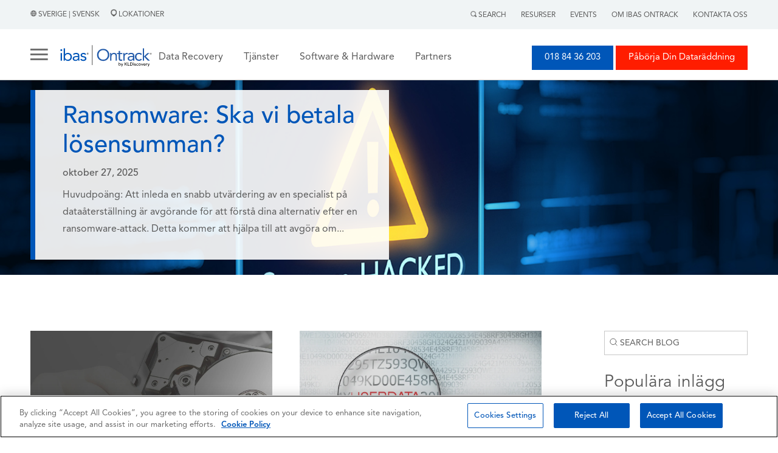

--- FILE ---
content_type: text/html; charset=UTF-8
request_url: https://www.ontrack.com/sv-se/blogg
body_size: 14584
content:
<!doctype html><html><head>
    
<!-- OneTrust Cookies Consent Notice start for ontrack.com -->
<script type="text/javascript" src="https://cdn.cookielaw.org/consent/305136fd-1276-4f66-8f9a-e2861e121740/OtAutoBlock.js"></script>
<script type="text/javascript">
function OptanonWrapper() { }
</script>
<!-- OneTrust Cookies Consent Notice end for ontrack.com -->
    
<!-- Google Tag Manager -->
<script>(function(w,d,s,l,i){w[l]=w[l]||[];w[l].push({'gtm.start':
new Date().getTime(),event:'gtm.js'});var f=d.getElementsByTagName(s)[0],
j=d.createElement(s),dl=l!='dataLayer'?'&l='+l:''; j.setAttributeNode(d.createAttribute('data-ot-ignore')); j.async=true;j.src=
'https://www.googletagmanager.com/gtm.js?id='+i+dl;f.parentNode.insertBefore(j,f);
})(window,document,'script','dataLayer','GTM-T3CQCB4X');</script>
<!-- End Google Tag Manager -->


    <link rel="stylesheet" href="https://www.ontrack.com/hubfs/hub_generated/template_assets/1/114053160721/1762515380278/template_Main.min.css"> 
    <link rel="stylesheet" href="https://www.ontrack.com/hubfs/hub_generated/template_assets/1/122071010449/1762515382659/template_Blog.min.css">
    <meta charset="utf-8">
    <title>Dataräddning | Allt om diskkrasch | Blogg | Ibas Ontrack</title>
    <meta name="description" content="Välkommen till Sveriges mest omfattande blogg om dataräddning och hårddiskkrascher. Här tar vi upp det du behöver veta om dataförluster och recovery.">
    
      <link rel="shortcut icon" href="https://www.ontrack.com/hubfs/favicon.ico">
    
    <meta name="viewport" content="width=device-width, initial-scale=1">

    
    <meta property="og:description" content="Välkommen till Sveriges mest omfattande blogg om dataräddning och hårddiskkrascher. Här tar vi upp det du behöver veta om dataförluster och recovery.">
    <meta property="og:title" content="Dataräddning | Allt om diskkrasch | Blogg | Ibas Ontrack">
    <meta name="twitter:description" content="Välkommen till Sveriges mest omfattande blogg om dataräddning och hårddiskkrascher. Här tar vi upp det du behöver veta om dataförluster och recovery.">
    <meta name="twitter:title" content="Dataräddning | Allt om diskkrasch | Blogg | Ibas Ontrack">

    

    
    <style>
a.cta_button{-moz-box-sizing:content-box !important;-webkit-box-sizing:content-box !important;box-sizing:content-box !important;vertical-align:middle}.hs-breadcrumb-menu{list-style-type:none;margin:0px 0px 0px 0px;padding:0px 0px 0px 0px}.hs-breadcrumb-menu-item{float:left;padding:10px 0px 10px 10px}.hs-breadcrumb-menu-divider:before{content:'›';padding-left:10px}.hs-featured-image-link{border:0}.hs-featured-image{float:right;margin:0 0 20px 20px;max-width:50%}@media (max-width: 568px){.hs-featured-image{float:none;margin:0;width:100%;max-width:100%}}.hs-screen-reader-text{clip:rect(1px, 1px, 1px, 1px);height:1px;overflow:hidden;position:absolute !important;width:1px}
</style>

<link rel="stylesheet" href="https://www.ontrack.com/hubfs/hub_generated/module_assets/1/133574109443/1757677568502/module_G-HSM1_Development.min.css">
<link rel="stylesheet" href="https://www.ontrack.com/hubfs/hub_generated/module_assets/1/122152053851/1742281192180/module_Pinned_Blog.min.css">
 
  <style> 

    #hs_cos_wrapper_module_168761771855715 .moduleStyles {
  padding-top:25px;
  padding-bottom:25px;
  background-size:cover;
  background-position:center;
  background-repeat:no-repeat;
}
 
    
  </style>

<link rel="stylesheet" href="https://7052064.fs1.hubspotusercontent-na1.net/hubfs/7052064/hub_generated/module_assets/1/-98251788440/1762452559145/module_image_grid.min.css">
<link rel="stylesheet" href="https://cdn.jsdelivr.net/npm/basiclightbox@5.0.4/dist/basicLightbox.min.css">

    <style>
    #hs_cos_wrapper_widget_c6ab8317-6082-4edc-abbe-1f201bb7021c .hs-image__grid__container {}

#hs_cos_wrapper_widget_c6ab8317-6082-4edc-abbe-1f201bb7021c .hs-image__grid__list { gap:10px; }

#hs_cos_wrapper_widget_c6ab8317-6082-4edc-abbe-1f201bb7021c .hs-image__grid__list__item,
#hs_cos_wrapper_widget_c6ab8317-6082-4edc-abbe-1f201bb7021c .hs-image__grid__list__item__image { aspect-ratio:16/9; }

#hs_cos_wrapper_widget_c6ab8317-6082-4edc-abbe-1f201bb7021c .hs-image__grid__item__overlay {}

#hs_cos_wrapper_widget_c6ab8317-6082-4edc-abbe-1f201bb7021c .hs-image__grid__item__overlay__content,
#hs_cos_wrapper_widget_c6ab8317-6082-4edc-abbe-1f201bb7021c .hs-image__grid__item__overlay__content * {}

#hs_cos_wrapper_widget_c6ab8317-6082-4edc-abbe-1f201bb7021c .hs-image__grid__item__overlay:hover { background-color:rgba(#null,0.0); }

#hs_cos_wrapper_widget_c6ab8317-6082-4edc-abbe-1f201bb7021c .hs-image__grid__item__overlay:hover .hs-image__grid__item__overlay__content,
#hs_cos_wrapper_widget_c6ab8317-6082-4edc-abbe-1f201bb7021c .hs-image__grid__item__overlay:hover .hs-image__grid__item__overlay__content * {}

#hs_cos_wrapper_widget_c6ab8317-6082-4edc-abbe-1f201bb7021c .hs-image__grid__list__item { flex-basis:calc(100.0% - 10px); }

@media screen and (max-width:767px) {
  #hs_cos_wrapper_widget_c6ab8317-6082-4edc-abbe-1f201bb7021c .hs-image__grid__list__item { flex-basis:calc(100.0% - 10px); }
}


    

    .hs-image__grid__name__widget_c6ab8317-6082-4edc-abbe-1f201bb7021c  button.hs-image__grid__lightbox__button {
        
    }

    .hs-image__grid__name__widget_c6ab8317-6082-4edc-abbe-1f201bb7021c button.hs-image__grid__lightbox__button svg {
        
    }

    .hs-image__grid__name__widget_c6ab8317-6082-4edc-abbe-1f201bb7021c .hs-image__grid__lightbox__image {
        

        
    }
    </style>

<link rel="stylesheet" href="https://www.ontrack.com/hubfs/hub_generated/module_assets/1/122152053796/1742281191160/module_Blog_Listing_Advertisement.min.css">
 
  <style> 
    #hs_cos_wrapper_module_16876166303166 .moduleStyles {
  margin-top:35px;
  position:relative;
  padding:20px 20px 50px 20px;
  background-image:url(https://www.ontrack.com/hubfs/blog_listing_item.jpg);
  background-size:cover;
  background-position:center center;
  margin-bottom:35px;
}
 
  </style>

<link rel="stylesheet" href="/hs/hsstatic/AsyncSupport/static-1.501/sass/rss_post_listing.css">
<link rel="stylesheet" href="https://www.ontrack.com/hubfs/hub_generated/module_assets/1/125774590276/1742281405305/module_G-HSM15.min.css">
<link rel="stylesheet" href="https://www.ontrack.com/hubfs/hub_generated/module_assets/1/125774590597/1742281406578/module_G-HSM16.min.css">
<link rel="stylesheet" href="https://www.ontrack.com/hubfs/hub_generated/module_assets/1/125781212337/1742281409500/module_G-HSM17.min.css">
<link rel="stylesheet" href="https://www.ontrack.com/hubfs/hub_generated/module_assets/1/125781180568/1742281408002/module_G-HSM18.min.css">
    
<script data-image_grid-config="config_widget_c6ab8317-6082-4edc-abbe-1f201bb7021c" type="application/json">
{
    "name_class": "hs-image__grid__name__widget_c6ab8317-6082-4edc-abbe-1f201bb7021c",
    "previous_page_icon_markup": "\n    <span id=\"hs_cos_wrapper_widget_c6ab8317-6082-4edc-abbe-1f201bb7021c_prev_icon\" class=\"hs_cos_wrapper hs_cos_wrapper_widget hs_cos_wrapper_type_icon hs-image__grid__lightbox__button__icon\" style=\"\" data-hs-cos-general-type=\"widget\" data-hs-cos-type=\"icon\" ><svg version=\"1.0\" xmlns=\"http:\/\/www.w3.org\/2000\/svg\" viewBox=\"0 0 256 512\" aria-hidden=\"true\"><g id=\"angle-left1_layer\"><path d=\"M31.7 239l136-136c9.4-9.4 24.6-9.4 33.9 0l22.6 22.6c9.4 9.4 9.4 24.6 0 33.9L127.9 256l96.4 96.4c9.4 9.4 9.4 24.6 0 33.9L201.7 409c-9.4 9.4-24.6 9.4-33.9 0l-136-136c-9.5-9.4-9.5-24.6-.1-34z\"\/><\/g><\/svg><\/span>\n",
    "next_page_icon_markup": "\n    <span id=\"hs_cos_wrapper_widget_c6ab8317-6082-4edc-abbe-1f201bb7021c_next_icon\" class=\"hs_cos_wrapper hs_cos_wrapper_widget hs_cos_wrapper_type_icon hs-image__grid__lightbox__button__icon\" style=\"\" data-hs-cos-general-type=\"widget\" data-hs-cos-type=\"icon\" ><svg version=\"1.0\" xmlns=\"http:\/\/www.w3.org\/2000\/svg\" viewBox=\"0 0 256 512\" aria-hidden=\"true\"><g id=\"angle-right1_layer\"><path d=\"M224.3 273l-136 136c-9.4 9.4-24.6 9.4-33.9 0l-22.6-22.6c-9.4-9.4-9.4-24.6 0-33.9l96.4-96.4-96.4-96.4c-9.4-9.4-9.4-24.6 0-33.9L54.3 103c9.4-9.4 24.6-9.4 33.9 0l136 136c9.5 9.4 9.5 24.6.1 34z\"\/><\/g><\/svg><\/span>\n",
    "aria_close_button_label": "St\u00E4ng lightbox",
    "aria_previous_button_label": "F\u00F6reg\u00E5ende bild",
    "aria_next_button_label": "N\u00E4sta bild",
    "overlay_font_max_size": "null",
    "in_editor": false
}
</script>


    


<link rel="next" href="https://www.ontrack.com/sv-se/blogg/page/2">
<meta property="og:url" content="https://www.ontrack.com/sv-se/blogg">
<meta property="og:type" content="blog">
<meta name="twitter:card" content="summary">
<link rel="alternate" type="application/rss+xml" href="https://www.ontrack.com/sv-se/blogg/rss.xml">
<meta name="twitter:domain" content="www.ontrack.com">
<script src="//platform.linkedin.com/in.js" type="text/javascript">
    lang: sv_SE
</script>

<meta http-equiv="content-language" content="sv-se">
<link rel="alternate" hreflang="da-dk" href="https://www.ontrack.com/da-dk/blog">
<link rel="alternate" hreflang="de-at" href="https://www.ontrack.com/de-at/blog">
<link rel="alternate" hreflang="de-ch" href="https://www.ontrack.com/de-ch/blog">
<link rel="alternate" hreflang="de-de" href="https://www.ontrack.com/de-de/blog">
<link rel="alternate" hreflang="en-au" href="https://www.ontrack.com/en-au/blog">
<link rel="alternate" hreflang="en-ca" href="https://www.ontrack.com/en-ca/blog">
<link rel="alternate" hreflang="en-gb" href="https://www.ontrack.com/en-gb/blog">
<link rel="alternate" hreflang="en-hk" href="https://www.ontrack.com/en-hk/blog">
<link rel="alternate" hreflang="en-ie" href="https://www.ontrack.com/en-ie/blog">
<link rel="alternate" hreflang="en-nz" href="https://www.ontrack.com/en-nz/blog">
<link rel="alternate" hreflang="en-sg" href="https://www.ontrack.com/en-sg/blog">
<link rel="alternate" hreflang="en-us" href="https://www.ontrack.com/en-us/blog">
<link rel="alternate" hreflang="es-es" href="https://www.ontrack.com/es-es/blog">
<link rel="alternate" hreflang="fi-fi" href="https://www.ontrack.com/fi-fi/blog">
<link rel="alternate" hreflang="fr-be" href="https://www.ontrack.com/fr-be/blog">
<link rel="alternate" hreflang="fr-ch" href="https://www.ontrack.com/fr-ch/blog">
<link rel="alternate" hreflang="fr-fr" href="https://www.ontrack.com/fr-fr/blog">
<link rel="alternate" hreflang="it-ch" href="https://www.ontrack.com/it-ch/blog">
<link rel="alternate" hreflang="it-it" href="https://www.ontrack.com/it-it/blog">
<link rel="alternate" hreflang="ja-jp" href="https://www.ontrack.com/ja-jp/blog">
<link rel="alternate" hreflang="nb-no" href="https://www.ontrack.com/nb-no/blogg">
<link rel="alternate" hreflang="nl-be" href="https://www.ontrack.com/nl-be/blog">
<link rel="alternate" hreflang="nl-nl" href="https://www.ontrack.com/nl-nl/blog">
<link rel="alternate" hreflang="pl-pl" href="https://www.ontrack.com/pl-pl/blog">
<link rel="alternate" hreflang="pt-pt" href="https://www.ontrack.com/pt-pt/blog">
<link rel="alternate" hreflang="sv-se" href="https://www.ontrack.com/sv-se/blogg">
<link rel="alternate" hreflang="zh-hk" href="https://www.ontrack.com/zh-hk/blog">






  <meta name="generator" content="HubSpot"></head>
  <body>
    
<!-- Google Tag Manager (noscript) -->
<noscript><iframe src="https://www.googletagmanager.com/ns.html?id=GTM-T3CQCB4X" height="0" width="0" style="display:none;visibility:hidden"></iframe></noscript>
<!-- End Google Tag Manager (noscript) -->



<script>
  window.hsConversationsSettings = {
    disableAttachment: true
  }
</script>
     
     
     
     
     
     
     
    
     
    
    <div id="hs_cos_wrapper_module_16951279614121" class="hs_cos_wrapper hs_cos_wrapper_widget hs_cos_wrapper_type_module" style="" data-hs-cos-general-type="widget" data-hs-cos-type="module"> 
 
 
 


 

 


 



 


 

<div id="globalSearchModal" class="hiddenModal">
  <img alt="" id="GlobalSearch__Icon" class="closeGlobalSearch_____Icon" src="https://www.ontrack.com/hubfs/raw_assets/public/Ontrack/Images/CloseSearch.svg">
  <div id="innerModal" class="innerSearchModal">
    
  </div>
</div>

<div class="global_header_sticky_menu">
  <div class="global_top_tier_menu">
    <div class="bodyContainer">
      <div class="global_top_tier_wrapper">
        <div class="global_top_tier_left_menu_area">
          <p class="the_language_paragraph">
            <a class="theLocationLinkURL" href="https://www.ontrack.com/en-us/country-selection">
              <img alt="" class="grayHeaderGlobe" src="https://www.ontrack.com/hubfs/raw_assets/public/Ontrack/Images/Gray_Globe.png">  
   

     

   

     

   

     

   

     

   

     

   

     

   

     

   

     

   

     

   

     

   

     

   

     

   

     

   

     

   

     

   

     

   

     

   

     

   

     

   

     

   

     
      Sverige | Svensk 
     

   

     

   

     

   

     

   

     

   

     

   

     

   

            </a>
            <a class="theLocationLinkURL" href="https://www.ontrack.com/sv-se/lokationer">
              <span class="locations_link_container"><img class="grayLocationPin" alt="" src="https://www.ontrack.com/hubfs/raw_assets/public/Ontrack/Images/Gray-Location.png">  
   

     

   

     

   

     

   

     

   

     

   

     

   

     

   

     

   

     

   

     

   

     

   

     

   

     

   

     

   

     

   

     

   

     

   

     

   

     

   

     

   

     
      Lokationer 
     

   

     

   

     

   

     

   

     

   

     

   

     

   
 </span>
            </a>
          </p>
        </div>
        <div class="global_top_tier_right_menu_area">
          

          <ul class="topTierGlobalMenu">
            <li class="topTierGlobalMenu__items"> <span id="searchActivator"> <img class="graySearchMag" alt="" src="https://www.ontrack.com/hubfs/raw_assets/public/Ontrack/Images/Gray-Search.png">  
   

     

   

     

   

     

   

     

   

     

   

     

   

     

   

     

   

     

   

     

   

     

   

     

   

     

   

     

   

     

   

     

   

     

   

     

   

     

   

     

   

     
      Search 
     

   

     

   

     

   

     

   

     

   

     

   

     

   
 </span>
              <div class="globalSearchForm hideForm">
                <img id="closeSearchForm" class="closeSearchIcon" alt="" src="https://www.ontrack.com/hubfs/raw_assets/public/Ontrack/Images/xmark-regular.png"> 
                <form id="globalSearchForm" class="global_search_form">
                  <input id="globalSearchInput" class="globalSearchInput" type="text" placeholder="Search"> 
                </form>
              </div>
            </li>
             
              <li class="topTierGlobalMenu__items RightMenuLinks"><a class="topTierGlobalMenu__links" href="https://www.ontrack.com/sv-se/resurser"> Resurser</a></li>
             
              <li class="topTierGlobalMenu__items RightMenuLinks"><a class="topTierGlobalMenu__links" href="https://www.ontrack.com/sv-se/events"> Events</a></li>
             
              <li class="topTierGlobalMenu__items RightMenuLinks"><a class="topTierGlobalMenu__links" href="https://www.ontrack.com/sv-se/om"> Om Ibas Ontrack</a></li>
             
              <li class="topTierGlobalMenu__items RightMenuLinks"><a class="topTierGlobalMenu__links" href="https://www.ontrack.com/sv-se/kontakt"> Kontakta Oss</a></li>
             
          </ul>

        </div>
      </div>
    </div>
  </div>
   
  <div class="mainGlobalMenu">
    <div id="makeMeRelative" class="bodyContainer">
      <div class="mainGlobalMenu__Wrapper">
        <div class="mainGlobalMenu__Logo__Area">
          <div class="logo_area__wrapper">
            <div class="logo_area__bars_container">
              <img class="DesktopBars" alt="" src="https://www.ontrack.com/hubfs/raw_assets/public/Ontrack/Images/mobileBars.svg">
            </div>
            <div class="logo_area__image_container">
              
               
              <a href="https://www.ontrack.com/sv-se/">
              
                
                
                  
                
                 
                <img class="globalLogo" src="https://www.ontrack.com/hubfs/_images/logos/ibasontrackbykldiscovery_color.svg" alt="ibasontrackbykldiscovery_color" loading="lazy" width="169" height="41" style="max-width: 100%; height: auto;">
                
              </a>
            </div>
          </div>
        </div>

        <div class="mainGlobalMenu__MegaMenu__Area">
          <ul class="topTiermegaMenu">
            
            <li class="topTiermegaMenu_items"> Data Recovery 

               
              <div class="megaMenuContainer">
                <div class="megaMenuContainer__Link__wrapper">
                  
                  
                    <div class="megaMenuContainer__Link__Item">
                      
                      

                        
                        
                        <a href="https://www.ontrack.com/sv-se/data-recovery/alla-enheter">
                          <h5 class="megaMenuColumnHeadlines"> Enhetstyp </h5>
                        </a>
                      
                       
                        
                      <div>
                          <ul class="megaMenuChild__ul">
                            
                              <li class="megaMenuChild__ul__items"> 
                                
                                
                                <a class="megaMenuChild__ul__links" href="https://www.ontrack.com/sv-se/data-recovery/harddisk">
                                  Hårddisk Recovery
                                </a>
                              </li>
                            
                              <li class="megaMenuChild__ul__items"> 
                                
                                
                                <a class="megaMenuChild__ul__links" href="https://www.ontrack.com/sv-se/data-recovery/ekstern-harddisk">
                                  Extern Hårddisk Recovery
                                </a>
                              </li>
                            
                              <li class="megaMenuChild__ul__items"> 
                                
                                
                                <a class="megaMenuChild__ul__links" href="https://www.ontrack.com/sv-se/data-recovery/ssd">
                                  SSD Recovery
                                </a>
                              </li>
                            
                              <li class="megaMenuChild__ul__items"> 
                                
                                
                                <a class="megaMenuChild__ul__links" href="https://www.ontrack.com/sv-se/data-recovery/raid">
                                  RAID Recovery
                                </a>
                              </li>
                            
                              <li class="megaMenuChild__ul__items"> 
                                
                                
                                <a class="megaMenuChild__ul__links" href="https://www.ontrack.com/sv-se/data-recovery/server">
                                  Server Recovery
                                </a>
                              </li>
                            
                              <li class="megaMenuChild__ul__items"> 
                                
                                
                                <a class="megaMenuChild__ul__links" href="https://www.ontrack.com/sv-se/data-recovery/tape">
                                  Tape Recovery
                                </a>
                              </li>
                            
                              <li class="megaMenuChild__ul__items"> 
                                
                                
                                <a class="megaMenuChild__ul__links" href="https://www.ontrack.com/sv-se/data-recovery/mobiltelefon">
                                  iPhone &amp; Android Recovery
                                </a>
                              </li>
                            
                              <li class="megaMenuChild__ul__items"> 
                                
                                
                                <a class="megaMenuChild__ul__links" href="https://www.ontrack.com/sv-se/data-recovery/alla-enheter">
                                  <b>Alla Enheter</b>
                                </a>
                              </li>
                             
                          </ul>
                      </div>
                      
                      
                      <!-- second tier column headlines ---> 
                      
                

                 

                      
                      
                    </div>
                  
                    <div class="megaMenuContainer__Link__Item">
                      
                      

                        
                        
                        <a href="https://www.ontrack.com/sv-se/data-recovery/alla-losningar">
                          <h5 class="megaMenuColumnHeadlines"> Lösningstyp </h5>
                        </a>
                      
                       
                        
                      <div>
                          <ul class="megaMenuChild__ul">
                            
                              <li class="megaMenuChild__ul__items"> 
                                
                                
                                <a class="megaMenuChild__ul__links" href="https://www.ontrack.com/sv-se/data-recovery/bilder">
                                  Photo Recovery
                                </a>
                              </li>
                            
                              <li class="megaMenuChild__ul__items"> 
                                
                                
                                <a class="megaMenuChild__ul__links" href="https://www.ontrack.com/sv-se/data-recovery/database">
                                  Database Recovery
                                </a>
                              </li>
                            
                              <li class="megaMenuChild__ul__items"> 
                                
                                
                                <a class="megaMenuChild__ul__links" href="https://www.ontrack.com/sv-se/data-recovery/epost">
                                  Email Recovery
                                </a>
                              </li>
                            
                              <li class="megaMenuChild__ul__items"> 
                                
                                
                                <a class="megaMenuChild__ul__links" href="https://www.ontrack.com/sv-se/data-recovery/ransomware">
                                  Ransomware Recovery
                                </a>
                              </li>
                            
                              <li class="megaMenuChild__ul__items"> 
                                
                                
                                <a class="megaMenuChild__ul__links" href="https://www.ontrack.com/sv-se/data-recovery/virtuella-system">
                                  Virtuella System Recovery
                                </a>
                              </li>
                            
                              <li class="megaMenuChild__ul__items"> 
                                
                                
                                <a class="megaMenuChild__ul__links" href="https://www.ontrack.com/sv-se/data-recovery/windows">
                                  Windows Recovery
                                </a>
                              </li>
                            
                              <li class="megaMenuChild__ul__items"> 
                                
                                
                                <a class="megaMenuChild__ul__links" href="https://www.ontrack.com/sv-se/data-recovery/cctv">
                                  CCTV DVR Recovery
                                </a>
                              </li>
                            
                              <li class="megaMenuChild__ul__items"> 
                                
                                
                                <a class="megaMenuChild__ul__links" href="https://www.ontrack.com/sv-se/data-recovery/remote">
                                  Remote Recovery
                                </a>
                              </li>
                            
                              <li class="megaMenuChild__ul__items"> 
                                
                                
                                <a class="megaMenuChild__ul__links" href="https://www.ontrack.com/sv-se/data-recovery/alla-losningar">
                                  <b>Alla Lösningar</b>
                                </a>
                              </li>
                             
                          </ul>
                      </div>
                      
                      
                      <!-- second tier column headlines ---> 
                      
                

                 

                      
                      
                    </div>
                  
                    <div class="megaMenuContainer__Link__Item">
                      
                      

                        
                        
                        <a href="https://www.ontrack.com/sv-se/data-recovery/alla-industrier">
                          <h5 class="megaMenuColumnHeadlines"> Industrityp </h5>
                        </a>
                      
                       
                        
                      <div>
                          <ul class="megaMenuChild__ul">
                            
                              <li class="megaMenuChild__ul__items"> 
                                
                                
                                <a class="megaMenuChild__ul__links" href="https://www.ontrack.com/sv-se/data-recovery/sma-foretag">
                                  Små Företag
                                </a>
                              </li>
                            
                              <li class="megaMenuChild__ul__items"> 
                                
                                
                                <a class="megaMenuChild__ul__links" href="https://www.ontrack.com/sv-se/data-recovery/foretag">
                                  Företag
                                </a>
                              </li>
                            
                              <li class="megaMenuChild__ul__items"> 
                                
                                
                                <a class="megaMenuChild__ul__links" href="https://www.ontrack.com/sv-se/data-recovery/enskilda">
                                  Enskilda Personer
                                </a>
                              </li>
                            
                              <li class="megaMenuChild__ul__items"> 
                                
                                
                                <a class="megaMenuChild__ul__links" href="https://www.ontrack.com/sv-se/data-recovery/offentlig-sektor">
                                  Offentlig Sektor
                                </a>
                              </li>
                            
                              <li class="megaMenuChild__ul__items"> 
                                
                                
                                <a class="megaMenuChild__ul__links" href="https://www.ontrack.com/sv-se/data-recovery/halso-och-sjukvard">
                                  Hälso- och Sjukvård
                                </a>
                              </li>
                            
                              <li class="megaMenuChild__ul__items"> 
                                
                                
                                <a class="megaMenuChild__ul__links" href="https://www.ontrack.com/sv-se/data-recovery/it-och-cybersakerhet">
                                  IT och Cybersäkerhet
                                </a>
                              </li>
                            
                              <li class="megaMenuChild__ul__items"> 
                                
                                
                                <a class="megaMenuChild__ul__links" href="https://www.ontrack.com/sv-se/data-recovery/utbildning">
                                  Utbildning
                                </a>
                              </li>
                            
                              <li class="megaMenuChild__ul__items"> 
                                
                                
                                <a class="megaMenuChild__ul__links" href="https://www.ontrack.com/sv-se/data-recovery/konsulter">
                                  Konsulter
                                </a>
                              </li>
                            
                              <li class="megaMenuChild__ul__items"> 
                                
                                
                                <a class="megaMenuChild__ul__links" href="https://www.ontrack.com/sv-se/data-recovery/alla-industrier">
                                  <b>Alla Industrier</b>
                                </a>
                              </li>
                             
                          </ul>
                      </div>
                      
                      
                      <!-- second tier column headlines ---> 
                      
                

                 

                      
                      
                    </div>
                   

                   
                  <div id="trustPilot_MenuContainer" class="megaMenuContainer__Link__Item">

                    <div class="trust_stars_container">
                      <i class="TrustStars fa-solid fa-star"></i>
                      <i class="TrustStars fa-solid fa-star"></i>
                      <i class="TrustStars fa-solid fa-star"></i>
                      <i class="TrustStars fa-solid fa-star"></i>
                      <i class="TrustStars fa-solid fa-star-sharp-half"></i>
                    </div>

                    <div>
                      <p class="trust_pilot_quote"><em>Utmärkt service</em> </p>
                      <p class="trust_pilot_name"> Tommy Boström | november 23 </p>
                    </div>

                    <div class="start_your_quote_button_container">
                      
                      
                      <a class="megaMenuHeaderButtonOne" href="https://www.ontrack.com/sv-se/data-recovery/start"> <i class="emergencyIcon fa-solid fa-triangle-exclamation"></i> 
                        Påbörja Dataräddning
                      </a>
                    </div>

                    <div class="job_tracker_button_container">
                      
                      
                      <a class="megaMenuHeaderTwoOne" href="https://www.ontrack.com/sv-se/kontakt"> <i class="fileIcon fa-solid fa-files"></i> 
                        Kontakta Oss
                      </a>
                    </div>

                  </div>


                </div>
              </div>
            </li>
            
            <li class="topTiermegaMenu_items"> Tjänster 

               
              <div class="megaMenuContainer">
                <div class="megaMenuContainer__Link__wrapper">
                  
                  
                    <div class="megaMenuContainer__Link__Item">
                      
                      

                        
                        
                        <a href="https://www.ontrack.com/sv-se/data-recovery">
                          <h5 class="megaMenuColumnHeadlines"> Data Recovery </h5>
                        </a>
                      
                       
                        
                      <div>
                          <ul class="megaMenuChild__ul">
                            
                              <li class="megaMenuChild__ul__items"> 
                                
                                
                                <a class="megaMenuChild__ul__links" href="https://www.ontrack.com/sv-se/data-recovery/harddisk">
                                  Hårddisk Recovery
                                </a>
                              </li>
                            
                              <li class="megaMenuChild__ul__items"> 
                                
                                
                                <a class="megaMenuChild__ul__links" href="https://www.ontrack.com/sv-se/data-recovery/ekstern-harddisk">
                                  Extern Hårddisk Recovery
                                </a>
                              </li>
                            
                              <li class="megaMenuChild__ul__items"> 
                                
                                
                                <a class="megaMenuChild__ul__links" href="https://www.ontrack.com/sv-se/data-recovery/ssd">
                                  SSD Recovery
                                </a>
                              </li>
                            
                              <li class="megaMenuChild__ul__items"> 
                                
                                
                                <a class="megaMenuChild__ul__links" href="https://www.ontrack.com/sv-se/data-recovery/raid">
                                  RAID Recovery
                                </a>
                              </li>
                            
                              <li class="megaMenuChild__ul__items"> 
                                
                                
                                <a class="megaMenuChild__ul__links" href="https://www.ontrack.com/sv-se/data-recovery/server">
                                  Server Recovery
                                </a>
                              </li>
                            
                              <li class="megaMenuChild__ul__items"> 
                                
                                
                                <a class="megaMenuChild__ul__links" href="https://www.ontrack.com/sv-se/data-recovery/tape">
                                  Tape Recovery
                                </a>
                              </li>
                            
                              <li class="megaMenuChild__ul__items"> 
                                
                                
                                <a class="megaMenuChild__ul__links" href="https://www.ontrack.com/sv-se/data-recovery/mobiltelefon">
                                  iPhone &amp; Android Recovery
                                </a>
                              </li>
                             
                          </ul>
                      </div>
                      
                      
                      <!-- second tier column headlines ---> 
                      
                

                 

                      
                      
                    </div>
                  
                    <div class="megaMenuContainer__Link__Item">
                      
                      

                        
                        
                        <a href="https://www.ontrack.com/sv-se/tjanster/band">
                          <h5 class="megaMenuColumnHeadlines"> Bandtjänster </h5>
                        </a>
                      
                       
                        
                      <div>
                          <ul class="megaMenuChild__ul">
                            
                              <li class="megaMenuChild__ul__items"> 
                                
                                
                                <a class="megaMenuChild__ul__links" href="https://www.ontrack.com/sv-se/tjanster/band/granskning">
                                  Bandmigrering
                                </a>
                              </li>
                            
                              <li class="megaMenuChild__ul__items"> 
                                
                                
                                <a class="megaMenuChild__ul__links" href="https://www.ontrack.com/sv-se/tjanster/band/bandkatalogisering">
                                  Bandgranskning
                                </a>
                              </li>
                            
                              <li class="megaMenuChild__ul__items"> 
                                
                                
                                <a class="megaMenuChild__ul__links" href="https://www.ontrack.com/sv-se/tjanster/band/bandmigrering">
                                  Bandkatalogisering
                                </a>
                              </li>
                            
                              <li class="megaMenuChild__ul__items"> 
                                
                                
                                <a class="megaMenuChild__ul__links" href="https://www.ontrack.com/sv-se/tjanster/band/bandaterstallning">
                                  Bandåterställning
                                </a>
                              </li>
                             
                          </ul>
                      </div>
                      
                      
                      <!-- second tier column headlines ---> 
                      
                

                 
                      
                      
                      
                      
                      
                      <a href="https://www.ontrack.com/sv-se/tjanster/data-destruktion">
                          <h5 class="megaMenuColumnHeadlines"> Datadestruktion </h5>
                        </a>

                          

                      <div>
                        <ul class="megaMenuChild__ul">
                          
                          <li class="megaMenuChild__ul__items"> 
                            
                            
                            <a class="megaMenuChild__ul__links" href="https://www.ontrack.com/sv-se/tjanster/verifiering-av-raderingsprocessen">
                              Raderingsverifieringstjänster
                            </a>
                          </li>
                           
                        </ul>
                       </div>        

                  
                      

                      
                      
                    </div>
                  
                    <div class="megaMenuContainer__Link__Item">
                      
                       
                      
                        <h5 class="megaMenuColumnHeadlines"> Andra Tjänster </h5>
                      
                       
                        
                      <div>
                          <ul class="megaMenuChild__ul">
                            
                              <li class="megaMenuChild__ul__items"> 
                                
                                
                                <a class="megaMenuChild__ul__links" href="https://www.ontrack.com/sv-se/tjanster/ediscovery">
                                  eDiscovery
                                </a>
                              </li>
                            
                              <li class="megaMenuChild__ul__items"> 
                                
                                
                                <a class="megaMenuChild__ul__links" href="https://www.ontrack.com/sv-se/tjanster/it-forensik">
                                  Digital Forensik
                                </a>
                              </li>
                             
                          </ul>
                      </div>
                      
                      
                      <!-- second tier column headlines ---> 
                      
                

                 

                      
                      
                    </div>
                   

                   
                  <div id="trustPilot_MenuContainer" class="megaMenuContainer__Link__Item">

                    <div class="trust_stars_container">
                      <i class="TrustStars fa-solid fa-star"></i>
                      <i class="TrustStars fa-solid fa-star"></i>
                      <i class="TrustStars fa-solid fa-star"></i>
                      <i class="TrustStars fa-solid fa-star"></i>
                      <i class="TrustStars fa-solid fa-star-sharp-half"></i>
                    </div>

                    <div>
                      <p class="trust_pilot_quote"><em>Bra service</em> </p>
                      <p class="trust_pilot_name"> Anette Fredlund | mars 24 </p>
                    </div>

                    <div class="start_your_quote_button_container">
                      
                      
                      <a class="megaMenuHeaderButtonOne" href="https://www.ontrack.com/sv-se/data-recovery/start"> <i class="emergencyIcon fa-solid fa-triangle-exclamation"></i> 
                        Påbörja Dataräddning
                      </a>
                    </div>

                    <div class="job_tracker_button_container">
                      
                      
                      <a class="megaMenuHeaderTwoOne" href="https://www.ontrack.com/sv-se/kontakt"> <i class="fileIcon fa-solid fa-files"></i> 
                        Kontakta Oss
                      </a>
                    </div>

                  </div>


                </div>
              </div>
            </li>
            
            <li class="topTiermegaMenu_items"> Software &amp; Hardware 

               
              <div class="megaMenuContainer">
                <div class="megaMenuContainer__Link__wrapper">
                  
                  
                    <div class="megaMenuContainer__Link__Item">
                      
                      

                        
                        
                        <a href="https://www.ontrack.com/sv-se/software/easyrecovery">
                          <h5 class="megaMenuColumnHeadlines"> Ontrack EasyRecovery </h5>
                        </a>
                      
                       
                        
                      <div>
                          <ul class="megaMenuChild__ul">
                            
                              <li class="megaMenuChild__ul__items"> 
                                
                                
                                <a class="megaMenuChild__ul__links" href="https://www.ontrack.com/sv-se/software/easyrecovery/windows">
                                  Windows
                                </a>
                              </li>
                            
                              <li class="megaMenuChild__ul__items"> 
                                
                                
                                <a class="megaMenuChild__ul__links" href="https://www.ontrack.com/sv-se/software/easyrecovery/mac">
                                  Mac
                                </a>
                              </li>
                            
                              <li class="megaMenuChild__ul__items"> 
                                
                                
                                <a class="megaMenuChild__ul__links" href="https://www.ontrack.com/sv-se/software/easyrecovery/photo">
                                  Photo
                                </a>
                              </li>
                            
                              <li class="megaMenuChild__ul__items"> 
                                
                                
                                <a class="megaMenuChild__ul__links" href="https://www.ontrack.com/sv-se/software/easyrecovery/iphone">
                                  iPhone
                                </a>
                              </li>
                             
                          </ul>
                      </div>
                      
                      
                      <!-- second tier column headlines ---> 
                      
                

                 
                      
                      
                      
                      
                      
                      <a href="https://www.ontrack.com/sv-se/software/powercontrols">
                          <h5 class="megaMenuColumnHeadlines"> Ontrack PowerControls </h5>
                        </a>

                          

                      <div>
                        <ul class="megaMenuChild__ul">
                          
                          <li class="megaMenuChild__ul__items"> 
                            
                            
                            <a class="megaMenuChild__ul__links" href="https://www.ontrack.com/sv-se/software/powercontrols/exchange">
                              Exchange
                            </a>
                          </li>
                          
                          <li class="megaMenuChild__ul__items"> 
                            
                            
                            <a class="megaMenuChild__ul__links" href="https://www.ontrack.com/sv-se/software/powercontrols/sharepoint">
                              Sharepoint
                            </a>
                          </li>
                          
                          <li class="megaMenuChild__ul__items"> 
                            
                            
                            <a class="megaMenuChild__ul__links" href="https://www.ontrack.com/sv-se/software/powercontrols/sql">
                              SQL
                            </a>
                          </li>
                           
                        </ul>
                       </div>        

                  
                      

                      
                      
                    </div>
                  
                    <div class="megaMenuContainer__Link__Item">
                      
                      

                        
                        
                        <a href="https://www.ontrack.com/sv-se/software/dataradering">
                          <h5 class="megaMenuColumnHeadlines"> Raderings Software </h5>
                        </a>
                      
                       
                        
                      <div>
                          <ul class="megaMenuChild__ul">
                            
                              <li class="megaMenuChild__ul__items"> 
                                
                                
                                <a class="megaMenuChild__ul__links" href="https://www.ontrack.com/sv-se/software/dataradering/harddisk">
                                  Drive Erase
                                </a>
                              </li>
                            
                              <li class="megaMenuChild__ul__items"> 
                                
                                
                                <a class="megaMenuChild__ul__links" href="https://www.ontrack.com/sv-se/software/dataradering/filer">
                                  File
                                </a>
                              </li>
                            
                              <li class="megaMenuChild__ul__items"> 
                                
                                
                                <a class="megaMenuChild__ul__links" href="https://www.ontrack.com/sv-se/software/dataradering/mobil">
                                  Mobile
                                </a>
                              </li>
                            
                              <li class="megaMenuChild__ul__items"> 
                                
                                
                                <a class="megaMenuChild__ul__links" href="https://www.ontrack.com/sv-se/software/dataradering/flash">
                                  Flash
                                </a>
                              </li>
                            
                              <li class="megaMenuChild__ul__items"> 
                                
                                
                                <a class="megaMenuChild__ul__links" href="https://www.ontrack.com/sv-se/software/dataradering/lun">
                                  Lun
                                </a>
                              </li>
                            
                              <li class="megaMenuChild__ul__items"> 
                                
                                
                                <a class="megaMenuChild__ul__links" href="https://www.ontrack.com/sv-se/software/dataradering/management-console">
                                  Management Console
                                </a>
                              </li>
                            
                              <li class="megaMenuChild__ul__items"> 
                                
                                
                                <a class="megaMenuChild__ul__links" href="https://www.ontrack.com/sv-se/software/dataradering/hosted-erase">
                                  Hosted Erase
                                </a>
                              </li>
                            
                              <li class="megaMenuChild__ul__items"> 
                                
                                
                                <a class="megaMenuChild__ul__links" href="https://www.ontrack.com/sv-se/software/dataradering/toolkit">
                                  Toolkit
                                </a>
                              </li>
                             
                          </ul>
                      </div>
                      
                      
                      <!-- second tier column headlines ---> 
                      
                

                 

                      
                      
                    </div>
                  
                    <div class="megaMenuContainer__Link__Item">
                      
                      

                        
                        
                        <a href="https://www.ontrack.com/sv-se/hardware/dataradering">
                          <h5 class="megaMenuColumnHeadlines"> Raderings Hardware </h5>
                        </a>
                      
                       
                        
                      <div>
                          <ul class="megaMenuChild__ul">
                            
                              <li class="megaMenuChild__ul__items"> 
                                
                                
                                <a class="megaMenuChild__ul__links" href="https://www.ontrack.com/sv-se/hardware/dataradering/degausser">
                                  Degausser
                                </a>
                              </li>
                            
                              <li class="megaMenuChild__ul__items"> 
                                
                                
                                <a class="megaMenuChild__ul__links" href="https://www.ontrack.com/sv-se/hardware/dataradering/shredder">
                                  Shredder
                                </a>
                              </li>
                             
                          </ul>
                      </div>
                      
                      
                      <!-- second tier column headlines ---> 
                      
                

                 

                      
                      
                    </div>
                   

                   
                  <div id="trustPilot_MenuContainer" class="megaMenuContainer__Link__Item">

                    <div class="trust_stars_container">
                      <i class="TrustStars fa-solid fa-star"></i>
                      <i class="TrustStars fa-solid fa-star"></i>
                      <i class="TrustStars fa-solid fa-star"></i>
                      <i class="TrustStars fa-solid fa-star"></i>
                      <i class="TrustStars fa-solid fa-star-sharp-half"></i>
                    </div>

                    <div>
                      <p class="trust_pilot_quote"><em>Mycket bra support och hantering</em> </p>
                      <p class="trust_pilot_name"> Kayvan Athari | november 18 </p>
                    </div>

                    <div class="start_your_quote_button_container">
                      
                      
                      <a class="megaMenuHeaderButtonOne" href="https://www.ontrack.com/sv-se/data-recovery/start"> <i class="emergencyIcon fa-solid fa-triangle-exclamation"></i> 
                        Påbörja Dataräddning
                      </a>
                    </div>

                    <div class="job_tracker_button_container">
                      
                      
                      <a class="megaMenuHeaderTwoOne" href="https://www.ontrack.com/sv-se/kontakt"> <i class="fileIcon fa-solid fa-files"></i> 
                        Kontakta Oss
                      </a>
                    </div>

                  </div>


                </div>
              </div>
            </li>
            
            <li class="topTiermegaMenu_items"> Partners 

               
              <div class="megaMenuContainer">
                <div class="megaMenuContainer__Link__wrapper">
                  
                  
                    <div class="megaMenuContainer__Link__Item">
                      
                       
                      
                        <h5 class="megaMenuColumnHeadlines"> Ontrack Partner </h5>
                      
                       
                        
                      <div>
                          <ul class="megaMenuChild__ul">
                            
                              <li class="megaMenuChild__ul__items"> 
                                
                                
                                <a class="megaMenuChild__ul__links" href="https://www.ontrack.com/sv-se/partner/auktoriserad">
                                  Authorised Partner Program
                                </a>
                              </li>
                            
                              <li class="megaMenuChild__ul__items"> 
                                
                                
                                <a class="megaMenuChild__ul__links" href="https://www.ontrack.com/sv-se/partner/auktoriserad/saljmaterial">
                                  Authorised Partner Resource Center
                                </a>
                              </li>
                             
                          </ul>
                      </div>
                      
                      
                      <!-- second tier column headlines ---> 
                      
                

                 

                      
                      
                    </div>
                  
                    <div class="megaMenuContainer__Link__Item">
                      
                       
                      
                        <h5 class="megaMenuColumnHeadlines"> Teknikpartners </h5>
                      
                       
                        
                      <div>
                          <ul class="megaMenuChild__ul">
                            
                              <li class="megaMenuChild__ul__items"> 
                                
                                
                                <a class="megaMenuChild__ul__links" href="https://www.ontrack.com/sv-se/partner/apple">
                                  Apple
                                </a>
                              </li>
                            
                              <li class="megaMenuChild__ul__items"> 
                                
                                
                                <a class="megaMenuChild__ul__links" href="https://www.ontrack.com/sv-se/partner/buffalo">
                                  Buffalo
                                </a>
                              </li>
                            
                              <li class="megaMenuChild__ul__items"> 
                                
                                
                                <a class="megaMenuChild__ul__links" href="https://www.ontrack.com/sv-se/partner/dell-emc">
                                  Dell EMC
                                </a>
                              </li>
                             
                          </ul>
                      </div>
                      
                      
                      <!-- second tier column headlines ---> 
                      
                

                 

                      
                      
                    </div>
                  
                    <div class="megaMenuContainer__Link__Item">
                      
                       
                      
                        <h5 class="megaMenuColumnHeadlines"> Teknikpartners </h5>
                      
                       
                        
                      <div>
                          <ul class="megaMenuChild__ul">
                            
                              <li class="megaMenuChild__ul__items"> 
                                
                                
                                <a class="megaMenuChild__ul__links" href="https://www.ontrack.com/sv-se/partner/kingston">
                                  Kingston
                                </a>
                              </li>
                            
                              <li class="megaMenuChild__ul__items"> 
                                
                                
                                <a class="megaMenuChild__ul__links" href="https://www.ontrack.com/sv-se/partner/qnap">
                                  Qnap
                                </a>
                              </li>
                            
                              <li class="megaMenuChild__ul__items"> 
                                
                                
                                <a class="megaMenuChild__ul__links" href="https://www.ontrack.com/sv-se/partner/synology">
                                  Synology
                                </a>
                              </li>
                             
                          </ul>
                      </div>
                      
                      
                      <!-- second tier column headlines ---> 
                      
                

                 

                      
                      
                    </div>
                   

                   
                  <div id="trustPilot_MenuContainer" class="megaMenuContainer__Link__Item">

                    <div class="trust_stars_container">
                      <i class="TrustStars fa-solid fa-star"></i>
                      <i class="TrustStars fa-solid fa-star"></i>
                      <i class="TrustStars fa-solid fa-star"></i>
                      <i class="TrustStars fa-solid fa-star"></i>
                      <i class="TrustStars fa-solid fa-star-sharp-half"></i>
                    </div>

                    <div>
                      <p class="trust_pilot_quote"><em>Mycket imponerande!</em> </p>
                      <p class="trust_pilot_name"> Roger Söderbom | november 03 </p>
                    </div>

                    <div class="start_your_quote_button_container">
                      
                      
                      <a class="megaMenuHeaderButtonOne" href="https://www.ontrack.com/sv-se/partner/auktoriserad#signup"> <i class="emergencyIcon fa-solid fa-triangle-exclamation"></i> 
                        Bli Partner Nu
                      </a>
                    </div>

                    <div class="job_tracker_button_container">
                      
                      
                      <a class="megaMenuHeaderTwoOne" href="https://www.ontrack.com/sv-se/partner/auktoriserad"> <i class="fileIcon fa-solid fa-files"></i> 
                        Läs mer
                      </a>
                    </div>

                  </div>


                </div>
              </div>
            </li>
             
          </ul>         
        </div>

         

        <div class="mobile_menu__button__container">
          
              
              
              <a class=" MainNavButtonOne " href="tel:0188436203">
                018 84 36 203
              </a>
          
              
              
              <a class=" MainNavButtonTwo  " href="https://www.ontrack.com/sv-se/data-recovery/start">
                Påbörja Din Dataräddning
              </a>
          
        </div>


      </div>
    </div>
  </div>
</div>

<div class="headerSpacer"></div>



 

<div class="mainGlobalTabletMenu">
  <div class="bodyContainer">
    <div class="globalTabletWrapper">
      <div class="globalTablet__Bars__Area">
        <div class="globalTabletLogoWrapper">
          <div class="globalTabletBarsItem">
            <img class="DesktopBars" alt="" src="https://www.ontrack.com/hubfs/raw_assets/public/Ontrack/Images/mobileBars.svg">
          </div>
          <div class="globalTabletLogoItem">
            
            
            <a href="https://www.ontrack.com/sv-se/">
            
              
              
                
              
               
              <img class="globalLogo" src="https://www.ontrack.com/hubfs/_images/logos/ibasontrackbykldiscovery_color.svg" alt="ibasontrackbykldiscovery_color" loading="lazy" width="169" height="41" style="max-width: 100%; height: auto;">
              
            </a>
          </div>
        </div>
      </div>
      <div class="globalTablet__Button__Area">
        
        <div class="mobile_menu__button__container">
          
             
              
              
              <a class=" MainNavButtonOne " href="tel:0188436203">
                018 84 36 203  
              </a>
             
          
             
          
        </div>
        
      </div>
    </div>
  </div>  
</div>





 

<div class="flyoutMenu hiddenFlyout">
  <span class="flyoutClose__Container"> <img class="CLOSEIcon" alt="" src="https://www.ontrack.com/hubfs/raw_assets/public/Ontrack/Images/white_X.svg"> </span>
  
  
  <a href="https://www.ontrack.com/sv-se/">
    
    
    
    
    
    
    <img class="globalLogo" src="https://www.ontrack.com/hubfs/_images/logos/ibasontrackbykldiscovery_color.svg" alt="ibasontrackbykldiscovery_color" loading="lazy" width="169" height="41" style="max-width: 100%; height: auto;">
    
  </a>
  
  <div class="flyoutButton_container">
    
      <div class="mobile_header_button_seperator">
        
        
        <a class=" MainNavButtonOneMobile " href="tel:0188436203">
          018 84 36 203
        </a>
      </div>
    
      <div class="mobile_header_button_seperator">
        
        
        <a class=" MainNavButtonTwo  " href="https://www.ontrack.com/sv-se/data-recovery/start">
          Påbörja Din Dataräddning
        </a>
      </div>
    
  </div>
  
   
  
  <div class="flyout_menu_items_container">
    <ul class="flyout_menu_top_tier">
       
        <li class="flyout_menu_top_item"> Data Recovery <img alt="" src="https://www.ontrack.com/hubfs/raw_assets/public/Ontrack/Images/ArrowRight.svg">
          <div class="flyout_children_container HiddenChildrenFlyout"> 
            
              <p class="tabletSubheads"> Enhetstyp <img class="hallowArrow" alt="" src="https://www.ontrack.com/hubfs/raw_assets/public/Ontrack/Images/hallowArrow.svg"> </p>
              <ul class="second_tier_flyout_menu hiddenGrandChildrenMenu">
                
                

                  <li class="second_tier_flyout_menu_items"> 
                    
                    
                    <a class="second_tier_flyout_menu_links" href="https://www.ontrack.com/sv-se/data-recovery/alla-enheter">  Enhetstyp  
                    </a>
                  </li>
                
                 
                
                
                  <li class="second_tier_flyout_menu_items"> 
                    
                    
                    <a class="second_tier_flyout_menu_links" href="https://www.ontrack.com/sv-se/data-recovery/harddisk">
                      Hårddisk Recovery
                    </a>
                  </li>
                
                  <li class="second_tier_flyout_menu_items"> 
                    
                    
                    <a class="second_tier_flyout_menu_links" href="https://www.ontrack.com/sv-se/data-recovery/ekstern-harddisk">
                      Extern Hårddisk Recovery
                    </a>
                  </li>
                
                  <li class="second_tier_flyout_menu_items"> 
                    
                    
                    <a class="second_tier_flyout_menu_links" href="https://www.ontrack.com/sv-se/data-recovery/ssd">
                      SSD Recovery
                    </a>
                  </li>
                
                  <li class="second_tier_flyout_menu_items"> 
                    
                    
                    <a class="second_tier_flyout_menu_links" href="https://www.ontrack.com/sv-se/data-recovery/raid">
                      RAID Recovery
                    </a>
                  </li>
                
                  <li class="second_tier_flyout_menu_items"> 
                    
                    
                    <a class="second_tier_flyout_menu_links" href="https://www.ontrack.com/sv-se/data-recovery/server">
                      Server Recovery
                    </a>
                  </li>
                
                  <li class="second_tier_flyout_menu_items"> 
                    
                    
                    <a class="second_tier_flyout_menu_links" href="https://www.ontrack.com/sv-se/data-recovery/tape">
                      Tape Recovery
                    </a>
                  </li>
                
                  <li class="second_tier_flyout_menu_items"> 
                    
                    
                    <a class="second_tier_flyout_menu_links" href="https://www.ontrack.com/sv-se/data-recovery/mobiltelefon">
                      iPhone &amp; Android Recovery
                    </a>
                  </li>
                
                  <li class="second_tier_flyout_menu_items"> 
                    
                    
                    <a class="second_tier_flyout_menu_links" href="https://www.ontrack.com/sv-se/data-recovery/alla-enheter">
                      <b>Alla Enheter</b>
                    </a>
                  </li>
                  
              </ul>
            
                 
            
            
            
              <p class="tabletSubheads"> Lösningstyp <img class="hallowArrow" alt="" src="https://www.ontrack.com/hubfs/raw_assets/public/Ontrack/Images/hallowArrow.svg"> </p>
              <ul class="second_tier_flyout_menu hiddenGrandChildrenMenu">
                
                

                  <li class="second_tier_flyout_menu_items"> 
                    
                    
                    <a class="second_tier_flyout_menu_links" href="https://www.ontrack.com/sv-se/data-recovery/alla-losningar">  Lösningstyp  
                    </a>
                  </li>
                
                 
                
                
                  <li class="second_tier_flyout_menu_items"> 
                    
                    
                    <a class="second_tier_flyout_menu_links" href="https://www.ontrack.com/sv-se/data-recovery/bilder">
                      Photo Recovery
                    </a>
                  </li>
                
                  <li class="second_tier_flyout_menu_items"> 
                    
                    
                    <a class="second_tier_flyout_menu_links" href="https://www.ontrack.com/sv-se/data-recovery/database">
                      Database Recovery
                    </a>
                  </li>
                
                  <li class="second_tier_flyout_menu_items"> 
                    
                    
                    <a class="second_tier_flyout_menu_links" href="https://www.ontrack.com/sv-se/data-recovery/epost">
                      Email Recovery
                    </a>
                  </li>
                
                  <li class="second_tier_flyout_menu_items"> 
                    
                    
                    <a class="second_tier_flyout_menu_links" href="https://www.ontrack.com/sv-se/data-recovery/ransomware">
                      Ransomware Recovery
                    </a>
                  </li>
                
                  <li class="second_tier_flyout_menu_items"> 
                    
                    
                    <a class="second_tier_flyout_menu_links" href="https://www.ontrack.com/sv-se/data-recovery/virtuella-system">
                      Virtuella System Recovery
                    </a>
                  </li>
                
                  <li class="second_tier_flyout_menu_items"> 
                    
                    
                    <a class="second_tier_flyout_menu_links" href="https://www.ontrack.com/sv-se/data-recovery/windows">
                      Windows Recovery
                    </a>
                  </li>
                
                  <li class="second_tier_flyout_menu_items"> 
                    
                    
                    <a class="second_tier_flyout_menu_links" href="https://www.ontrack.com/sv-se/data-recovery/cctv">
                      CCTV DVR Recovery
                    </a>
                  </li>
                
                  <li class="second_tier_flyout_menu_items"> 
                    
                    
                    <a class="second_tier_flyout_menu_links" href="https://www.ontrack.com/sv-se/data-recovery/remote">
                      Remote Recovery
                    </a>
                  </li>
                
                  <li class="second_tier_flyout_menu_items"> 
                    
                    
                    <a class="second_tier_flyout_menu_links" href="https://www.ontrack.com/sv-se/data-recovery/alla-losningar">
                      <b>Alla Lösningar</b>
                    </a>
                  </li>
                  
              </ul>
            
                 
            
            
            
              <p class="tabletSubheads"> Industrityp <img class="hallowArrow" alt="" src="https://www.ontrack.com/hubfs/raw_assets/public/Ontrack/Images/hallowArrow.svg"> </p>
              <ul class="second_tier_flyout_menu hiddenGrandChildrenMenu">
                
                

                  <li class="second_tier_flyout_menu_items"> 
                    
                    
                    <a class="second_tier_flyout_menu_links" href="https://www.ontrack.com/sv-se/data-recovery/alla-industrier">  Industrityp  
                    </a>
                  </li>
                
                 
                
                
                  <li class="second_tier_flyout_menu_items"> 
                    
                    
                    <a class="second_tier_flyout_menu_links" href="https://www.ontrack.com/sv-se/data-recovery/sma-foretag">
                      Små Företag
                    </a>
                  </li>
                
                  <li class="second_tier_flyout_menu_items"> 
                    
                    
                    <a class="second_tier_flyout_menu_links" href="https://www.ontrack.com/sv-se/data-recovery/foretag">
                      Företag
                    </a>
                  </li>
                
                  <li class="second_tier_flyout_menu_items"> 
                    
                    
                    <a class="second_tier_flyout_menu_links" href="https://www.ontrack.com/sv-se/data-recovery/enskilda">
                      Enskilda Personer
                    </a>
                  </li>
                
                  <li class="second_tier_flyout_menu_items"> 
                    
                    
                    <a class="second_tier_flyout_menu_links" href="https://www.ontrack.com/sv-se/data-recovery/offentlig-sektor">
                      Offentlig Sektor
                    </a>
                  </li>
                
                  <li class="second_tier_flyout_menu_items"> 
                    
                    
                    <a class="second_tier_flyout_menu_links" href="https://www.ontrack.com/sv-se/data-recovery/halso-och-sjukvard">
                      Hälso- och Sjukvård
                    </a>
                  </li>
                
                  <li class="second_tier_flyout_menu_items"> 
                    
                    
                    <a class="second_tier_flyout_menu_links" href="https://www.ontrack.com/sv-se/data-recovery/it-och-cybersakerhet">
                      IT och Cybersäkerhet
                    </a>
                  </li>
                
                  <li class="second_tier_flyout_menu_items"> 
                    
                    
                    <a class="second_tier_flyout_menu_links" href="https://www.ontrack.com/sv-se/data-recovery/utbildning">
                      Utbildning
                    </a>
                  </li>
                
                  <li class="second_tier_flyout_menu_items"> 
                    
                    
                    <a class="second_tier_flyout_menu_links" href="https://www.ontrack.com/sv-se/data-recovery/konsulter">
                      Konsulter
                    </a>
                  </li>
                
                  <li class="second_tier_flyout_menu_items"> 
                    
                    
                    <a class="second_tier_flyout_menu_links" href="https://www.ontrack.com/sv-se/data-recovery/alla-industrier">
                      <b>Alla Industrier</b>
                    </a>
                  </li>
                  
              </ul>
            
                 
            
            
            
          </div>
        </li>
       
        <li class="flyout_menu_top_item"> Tjänster <img alt="" src="https://www.ontrack.com/hubfs/raw_assets/public/Ontrack/Images/ArrowRight.svg">
          <div class="flyout_children_container HiddenChildrenFlyout"> 
            
              <p class="tabletSubheads"> Data Recovery <img class="hallowArrow" alt="" src="https://www.ontrack.com/hubfs/raw_assets/public/Ontrack/Images/hallowArrow.svg"> </p>
              <ul class="second_tier_flyout_menu hiddenGrandChildrenMenu">
                
                

                  <li class="second_tier_flyout_menu_items"> 
                    
                    
                    <a class="second_tier_flyout_menu_links" href="https://www.ontrack.com/sv-se/data-recovery">  Data Recovery  
                    </a>
                  </li>
                
                 
                
                
                  <li class="second_tier_flyout_menu_items"> 
                    
                    
                    <a class="second_tier_flyout_menu_links" href="https://www.ontrack.com/sv-se/data-recovery/harddisk">
                      Hårddisk Recovery
                    </a>
                  </li>
                
                  <li class="second_tier_flyout_menu_items"> 
                    
                    
                    <a class="second_tier_flyout_menu_links" href="https://www.ontrack.com/sv-se/data-recovery/ekstern-harddisk">
                      Extern Hårddisk Recovery
                    </a>
                  </li>
                
                  <li class="second_tier_flyout_menu_items"> 
                    
                    
                    <a class="second_tier_flyout_menu_links" href="https://www.ontrack.com/sv-se/data-recovery/ssd">
                      SSD Recovery
                    </a>
                  </li>
                
                  <li class="second_tier_flyout_menu_items"> 
                    
                    
                    <a class="second_tier_flyout_menu_links" href="https://www.ontrack.com/sv-se/data-recovery/raid">
                      RAID Recovery
                    </a>
                  </li>
                
                  <li class="second_tier_flyout_menu_items"> 
                    
                    
                    <a class="second_tier_flyout_menu_links" href="https://www.ontrack.com/sv-se/data-recovery/server">
                      Server Recovery
                    </a>
                  </li>
                
                  <li class="second_tier_flyout_menu_items"> 
                    
                    
                    <a class="second_tier_flyout_menu_links" href="https://www.ontrack.com/sv-se/data-recovery/tape">
                      Tape Recovery
                    </a>
                  </li>
                
                  <li class="second_tier_flyout_menu_items"> 
                    
                    
                    <a class="second_tier_flyout_menu_links" href="https://www.ontrack.com/sv-se/data-recovery/mobiltelefon">
                      iPhone &amp; Android Recovery
                    </a>
                  </li>
                  
              </ul>
            
                 
            
            
            
              <p class="tabletSubheads"> Bandtjänster <img class="hallowArrow" alt="" src="https://www.ontrack.com/hubfs/raw_assets/public/Ontrack/Images/hallowArrow.svg"> </p>
              <ul class="second_tier_flyout_menu hiddenGrandChildrenMenu">
                
                

                  <li class="second_tier_flyout_menu_items"> 
                    
                    
                    <a class="second_tier_flyout_menu_links" href="https://www.ontrack.com/sv-se/tjanster/band">  Bandtjänster  
                    </a>
                  </li>
                
                 
                
                
                  <li class="second_tier_flyout_menu_items"> 
                    
                    
                    <a class="second_tier_flyout_menu_links" href="https://www.ontrack.com/sv-se/tjanster/band/granskning">
                      Bandmigrering
                    </a>
                  </li>
                
                  <li class="second_tier_flyout_menu_items"> 
                    
                    
                    <a class="second_tier_flyout_menu_links" href="https://www.ontrack.com/sv-se/tjanster/band/bandkatalogisering">
                      Bandgranskning
                    </a>
                  </li>
                
                  <li class="second_tier_flyout_menu_items"> 
                    
                    
                    <a class="second_tier_flyout_menu_links" href="https://www.ontrack.com/sv-se/tjanster/band/bandmigrering">
                      Bandkatalogisering
                    </a>
                  </li>
                
                  <li class="second_tier_flyout_menu_items"> 
                    
                    
                    <a class="second_tier_flyout_menu_links" href="https://www.ontrack.com/sv-se/tjanster/band/bandaterstallning">
                      Bandåterställning
                    </a>
                  </li>
                  
              </ul>
            
                
                 <p class="tabletSubheads"> Datadestruktion <img data-arrow="test" alt="" class="hallowArrow" src="https://www.ontrack.com/hubfs/raw_assets/public/Ontrack/Images/hallowArrow.svg"> </p>
                  <ul class="second_tier_flyout_menu hiddenGrandChildrenMenu">  
                    
                    
                      <li class="second_tier_flyout_menu_items"> 
                        
                          
                          <a class="second_tier_flyout_menu_links" href="https://www.ontrack.com/sv-se/tjanster/data-destruktion"> Datadestruktion </a>
                        </li>
                     
                    
                    
                      <li class="second_tier_flyout_menu_items"> 
                        
                        
                        <a class="second_tier_flyout_menu_links" href="https://www.ontrack.com/sv-se/tjanster/verifiering-av-raderingsprocessen">
                          Raderingsverifieringstjänster
                        </a>
                      </li>
                      
                  </ul>
                 
            
            
            
              <p class="tabletSubheads"> Andra Tjänster <img class="hallowArrow" alt="" src="https://www.ontrack.com/hubfs/raw_assets/public/Ontrack/Images/hallowArrow.svg"> </p>
              <ul class="second_tier_flyout_menu hiddenGrandChildrenMenu">
                
                 
                
                
                  <li class="second_tier_flyout_menu_items"> 
                    
                    
                    <a class="second_tier_flyout_menu_links" href="https://www.ontrack.com/sv-se/tjanster/ediscovery">
                      eDiscovery
                    </a>
                  </li>
                
                  <li class="second_tier_flyout_menu_items"> 
                    
                    
                    <a class="second_tier_flyout_menu_links" href="https://www.ontrack.com/sv-se/tjanster/it-forensik">
                      Digital Forensik
                    </a>
                  </li>
                  
              </ul>
            
                 
            
            
            
          </div>
        </li>
       
        <li class="flyout_menu_top_item"> Software &amp; Hardware <img alt="" src="https://www.ontrack.com/hubfs/raw_assets/public/Ontrack/Images/ArrowRight.svg">
          <div class="flyout_children_container HiddenChildrenFlyout"> 
            
              <p class="tabletSubheads"> Ontrack EasyRecovery <img class="hallowArrow" alt="" src="https://www.ontrack.com/hubfs/raw_assets/public/Ontrack/Images/hallowArrow.svg"> </p>
              <ul class="second_tier_flyout_menu hiddenGrandChildrenMenu">
                
                

                  <li class="second_tier_flyout_menu_items"> 
                    
                    
                    <a class="second_tier_flyout_menu_links" href="https://www.ontrack.com/sv-se/software/easyrecovery">  Ontrack EasyRecovery  
                    </a>
                  </li>
                
                 
                
                
                  <li class="second_tier_flyout_menu_items"> 
                    
                    
                    <a class="second_tier_flyout_menu_links" href="https://www.ontrack.com/sv-se/software/easyrecovery/windows">
                      Windows
                    </a>
                  </li>
                
                  <li class="second_tier_flyout_menu_items"> 
                    
                    
                    <a class="second_tier_flyout_menu_links" href="https://www.ontrack.com/sv-se/software/easyrecovery/mac">
                      Mac
                    </a>
                  </li>
                
                  <li class="second_tier_flyout_menu_items"> 
                    
                    
                    <a class="second_tier_flyout_menu_links" href="https://www.ontrack.com/sv-se/software/easyrecovery/photo">
                      Photo
                    </a>
                  </li>
                
                  <li class="second_tier_flyout_menu_items"> 
                    
                    
                    <a class="second_tier_flyout_menu_links" href="https://www.ontrack.com/sv-se/software/easyrecovery/iphone">
                      iPhone
                    </a>
                  </li>
                  
              </ul>
            
                
                 <p class="tabletSubheads"> Ontrack PowerControls <img data-arrow="test" alt="" class="hallowArrow" src="https://www.ontrack.com/hubfs/raw_assets/public/Ontrack/Images/hallowArrow.svg"> </p>
                  <ul class="second_tier_flyout_menu hiddenGrandChildrenMenu">  
                    
                    
                      <li class="second_tier_flyout_menu_items"> 
                        
                          
                          <a class="second_tier_flyout_menu_links" href="https://www.ontrack.com/sv-se/software/powercontrols"> Ontrack PowerControls </a>
                        </li>
                     
                    
                    
                      <li class="second_tier_flyout_menu_items"> 
                        
                        
                        <a class="second_tier_flyout_menu_links" href="https://www.ontrack.com/sv-se/software/powercontrols/exchange">
                          Exchange
                        </a>
                      </li>
                    
                      <li class="second_tier_flyout_menu_items"> 
                        
                        
                        <a class="second_tier_flyout_menu_links" href="https://www.ontrack.com/sv-se/software/powercontrols/sharepoint">
                          Sharepoint
                        </a>
                      </li>
                    
                      <li class="second_tier_flyout_menu_items"> 
                        
                        
                        <a class="second_tier_flyout_menu_links" href="https://www.ontrack.com/sv-se/software/powercontrols/sql">
                          SQL
                        </a>
                      </li>
                      
                  </ul>
                 
            
            
            
              <p class="tabletSubheads"> Raderings Software <img class="hallowArrow" alt="" src="https://www.ontrack.com/hubfs/raw_assets/public/Ontrack/Images/hallowArrow.svg"> </p>
              <ul class="second_tier_flyout_menu hiddenGrandChildrenMenu">
                
                

                  <li class="second_tier_flyout_menu_items"> 
                    
                    
                    <a class="second_tier_flyout_menu_links" href="https://www.ontrack.com/sv-se/software/dataradering">  Raderings Software  
                    </a>
                  </li>
                
                 
                
                
                  <li class="second_tier_flyout_menu_items"> 
                    
                    
                    <a class="second_tier_flyout_menu_links" href="https://www.ontrack.com/sv-se/software/dataradering/harddisk">
                      Drive Erase
                    </a>
                  </li>
                
                  <li class="second_tier_flyout_menu_items"> 
                    
                    
                    <a class="second_tier_flyout_menu_links" href="https://www.ontrack.com/sv-se/software/dataradering/filer">
                      File
                    </a>
                  </li>
                
                  <li class="second_tier_flyout_menu_items"> 
                    
                    
                    <a class="second_tier_flyout_menu_links" href="https://www.ontrack.com/sv-se/software/dataradering/mobil">
                      Mobile
                    </a>
                  </li>
                
                  <li class="second_tier_flyout_menu_items"> 
                    
                    
                    <a class="second_tier_flyout_menu_links" href="https://www.ontrack.com/sv-se/software/dataradering/flash">
                      Flash
                    </a>
                  </li>
                
                  <li class="second_tier_flyout_menu_items"> 
                    
                    
                    <a class="second_tier_flyout_menu_links" href="https://www.ontrack.com/sv-se/software/dataradering/lun">
                      Lun
                    </a>
                  </li>
                
                  <li class="second_tier_flyout_menu_items"> 
                    
                    
                    <a class="second_tier_flyout_menu_links" href="https://www.ontrack.com/sv-se/software/dataradering/management-console">
                      Management Console
                    </a>
                  </li>
                
                  <li class="second_tier_flyout_menu_items"> 
                    
                    
                    <a class="second_tier_flyout_menu_links" href="https://www.ontrack.com/sv-se/software/dataradering/hosted-erase">
                      Hosted Erase
                    </a>
                  </li>
                
                  <li class="second_tier_flyout_menu_items"> 
                    
                    
                    <a class="second_tier_flyout_menu_links" href="https://www.ontrack.com/sv-se/software/dataradering/toolkit">
                      Toolkit
                    </a>
                  </li>
                  
              </ul>
            
                 
            
            
            
              <p class="tabletSubheads"> Raderings Hardware <img class="hallowArrow" alt="" src="https://www.ontrack.com/hubfs/raw_assets/public/Ontrack/Images/hallowArrow.svg"> </p>
              <ul class="second_tier_flyout_menu hiddenGrandChildrenMenu">
                
                

                  <li class="second_tier_flyout_menu_items"> 
                    
                    
                    <a class="second_tier_flyout_menu_links" href="https://www.ontrack.com/sv-se/hardware/dataradering">  Raderings Hardware  
                    </a>
                  </li>
                
                 
                
                
                  <li class="second_tier_flyout_menu_items"> 
                    
                    
                    <a class="second_tier_flyout_menu_links" href="https://www.ontrack.com/sv-se/hardware/dataradering/degausser">
                      Degausser
                    </a>
                  </li>
                
                  <li class="second_tier_flyout_menu_items"> 
                    
                    
                    <a class="second_tier_flyout_menu_links" href="https://www.ontrack.com/sv-se/hardware/dataradering/shredder">
                      Shredder
                    </a>
                  </li>
                  
              </ul>
            
                 
            
            
            
          </div>
        </li>
       
        <li class="flyout_menu_top_item"> Partners <img alt="" src="https://www.ontrack.com/hubfs/raw_assets/public/Ontrack/Images/ArrowRight.svg">
          <div class="flyout_children_container HiddenChildrenFlyout"> 
            
              <p class="tabletSubheads"> Ontrack Partner <img class="hallowArrow" alt="" src="https://www.ontrack.com/hubfs/raw_assets/public/Ontrack/Images/hallowArrow.svg"> </p>
              <ul class="second_tier_flyout_menu hiddenGrandChildrenMenu">
                
                 
                
                
                  <li class="second_tier_flyout_menu_items"> 
                    
                    
                    <a class="second_tier_flyout_menu_links" href="https://www.ontrack.com/sv-se/partner/auktoriserad">
                      Authorised Partner Program
                    </a>
                  </li>
                
                  <li class="second_tier_flyout_menu_items"> 
                    
                    
                    <a class="second_tier_flyout_menu_links" href="https://www.ontrack.com/sv-se/partner/auktoriserad/saljmaterial">
                      Authorised Partner Resource Center
                    </a>
                  </li>
                  
              </ul>
            
                 
            
            
            
              <p class="tabletSubheads"> Teknikpartners <img class="hallowArrow" alt="" src="https://www.ontrack.com/hubfs/raw_assets/public/Ontrack/Images/hallowArrow.svg"> </p>
              <ul class="second_tier_flyout_menu hiddenGrandChildrenMenu">
                
                 
                
                
                  <li class="second_tier_flyout_menu_items"> 
                    
                    
                    <a class="second_tier_flyout_menu_links" href="https://www.ontrack.com/sv-se/partner/apple">
                      Apple
                    </a>
                  </li>
                
                  <li class="second_tier_flyout_menu_items"> 
                    
                    
                    <a class="second_tier_flyout_menu_links" href="https://www.ontrack.com/sv-se/partner/buffalo">
                      Buffalo
                    </a>
                  </li>
                
                  <li class="second_tier_flyout_menu_items"> 
                    
                    
                    <a class="second_tier_flyout_menu_links" href="https://www.ontrack.com/sv-se/partner/dell-emc">
                      Dell EMC
                    </a>
                  </li>
                  
              </ul>
            
                 
            
            
            
              <p class="tabletSubheads"> Teknikpartners <img class="hallowArrow" alt="" src="https://www.ontrack.com/hubfs/raw_assets/public/Ontrack/Images/hallowArrow.svg"> </p>
              <ul class="second_tier_flyout_menu hiddenGrandChildrenMenu">
                
                 
                
                
                  <li class="second_tier_flyout_menu_items"> 
                    
                    
                    <a class="second_tier_flyout_menu_links" href="https://www.ontrack.com/sv-se/partner/kingston">
                      Kingston
                    </a>
                  </li>
                
                  <li class="second_tier_flyout_menu_items"> 
                    
                    
                    <a class="second_tier_flyout_menu_links" href="https://www.ontrack.com/sv-se/partner/qnap">
                      Qnap
                    </a>
                  </li>
                
                  <li class="second_tier_flyout_menu_items"> 
                    
                    
                    <a class="second_tier_flyout_menu_links" href="https://www.ontrack.com/sv-se/partner/synology">
                      Synology
                    </a>
                  </li>
                  
              </ul>
            
                 
            
            
            
          </div>
        </li>
      
    </ul>
  </div>
  
  <div class="flyoutMenuDivider"></div>
  
  
  
  <ul class="topTierFlyoutMenu">
     
      <li class="topTierFlyoutMenu__items"><a class="topTierFlyoutMenu__links" href="https://www.ontrack.com/sv-se/resurser">Resurser</a></li>
     
      <li class="topTierFlyoutMenu__items"><a class="topTierFlyoutMenu__links" href="https://www.ontrack.com/sv-se/events">Events</a></li>
     
      <li class="topTierFlyoutMenu__items"><a class="topTierFlyoutMenu__links" href="https://www.ontrack.com/sv-se/om">Om Ibas Ontrack</a></li>
     
      <li class="topTierFlyoutMenu__items"><a class="topTierFlyoutMenu__links" href="https://www.ontrack.com/sv-se/kontakt">Kontakta Oss</a></li>
     
      <a class="theLocationLinkURL" href="https://www.ontrack.com/en-us/country-selection">
        <li class="topTierFlyoutMenu__items"> <img alt="" class="MobileGlobeIcon" src="https://www.ontrack.com/hubfs/raw_assets/public/Ontrack/Images/Gray_Globe.png">   
   

     

   

     

   

     

   

     

   

     

   

     

   

     

   

     

   

     

   

     

   

     

   

     

   

     

   

     

   

     

   

     

   

     

   

     

   

     

   

     

   

     
      Sverige | Svensk 
     

   

     

   

     

   

     

   

     

   

     

   

     

   
 </li>
      </a>
      <a class="theLocationLinkURL" href="https://www.ontrack.com/sv-se/lokationer">
        <li class="topTierFlyoutMenu__items"> <img class="MobileLocationPin" alt="" src="https://www.ontrack.com/hubfs/raw_assets/public/Ontrack/Images/Gray-Location.png">  
   

     

   

     

   

     

   

     

   

     

   

     

   

     

   

     

   

     

   

     

   

     

   

     

   

     

   

     

   

     

   

     

   

     

   

     

   

     

   

     

   

     
      Lokationer 
     

   

     

   

     

   

     

   

     

   

     

   

     

   
 </li>
      </a>
  </ul>
  
  
</div>

<div class="bodyScreen hiddenScreen"></div></div>
    
     
    
    <div id="hs_cos_wrapper_module_168761771855715" class="hs_cos_wrapper hs_cos_wrapper_widget hs_cos_wrapper_type_module" style="" data-hs-cos-general-type="widget" data-hs-cos-type="module"> 
   

     
       
     

    <div class="moduleStyles" style="background-image: url('https://www.ontrack.com/hubfs/social-suggested-images/D1-V3-SM-ONT-US_Ransomware-Attacks_Nov-2022.jpg');">
      <div class="bodyContainer">
        <div class="HomeHero_Wrapper">
          <div class="HomeHero_item">

            <a class="blogTitleLink" href="https://www.ontrack.com/sv-se/blogg/ransomware-ska-man-betla"><h3 class="HomeHeroHeadline"> Ransomware: Ska vi betala lösensumman? </h3></a>
            <p class="pinned__blog__date"> oktober 27, 2025  </p>
            <div class="hsm2__content">
              <p> Huvudpoäng: Att inleda en snabb utvärdering av en specialist på dataåterställning är avgörande för att förstå dina alternativ efter en ransomware-attack. Detta kommer att hjälpa till att avgöra om...</p> 
            </div>
          </div>
        </div>
      </div>
    </div>

   
 
   
 
   
 
   
 
   
 
   
 
   
 


 


<h1>
   
</h1></div> 
    
    

    
      <div class="blog_listing_container">
        <div class="bodyContainer">
          <div class="blog_listing_main__wrapper">
            <div id="printResults" class="blog_listing_posts__area">
              <div class="blog_listing_wrapper">
                 
                   
                 
                   
                  <div class="blog_listing_item">
                    <a href="https://www.ontrack.com/sv-se/blogg/incidenthanteringsplan-gratis-mall"> 
                       
                      <div class="blogListingFeaturedImage" style="background-image:url('https://www.ontrack.com/hubfs/img_1900x800_harddriverecovery-1.jpg');">
                        <div class="blogListingFeatured_screen">
                          <span class="listing__date"> oktober 17, 2025 </span>
                        </div>
                      </div>
                    <h4 class="blogListing__name"> Incidenthanteringsplan för företag - ladda ner vår mall  </h4></a>
                    
                    
                     
                      <p class="BLOG_LISTING_DESCRIPTION"> För att agera korrekt och göra rätt saker i rätt ordning vid dataförluster till följd av angrepp, IT-krascher och systemfel behöver man en bra plan att följa. En sådan plan kallas ofta...  </p>
                     
                    
                    
                     
                     
                     
                     
                     
                     
                    

                
                    
                  </div>  
                   
                 
                   
                  <div class="blog_listing_item">
                    <a href="https://www.ontrack.com/sv-se/blogg/behover-min-organisation-verifiering-av-dataradering"> 
                       
                      <div class="blogListingFeaturedImage" style="background-image:url('https://www.ontrack.com/hubfs/social-suggested-images/D1-SM-KLD-US_Erasure-Verification_Nov-2022-1.jpg');">
                        <div class="blogListingFeatured_screen">
                          <span class="listing__date"> juli 17, 2025 </span>
                        </div>
                      </div>
                    <h4 class="blogListing__name"> Verifiering av dataradering: Behöver min organisation det?  </h4></a>
                    
                    
                     
                      <p class="BLOG_LISTING_DESCRIPTION"> De flesta organisationer har instruktioner på plats för att radera data i slutet av IT utrustningens livscykel, men hur kan de vara säkra på att alla spår av data är borta? Dessutom krävs ofta...  </p>
                     
                    
                    
                     
                     
                     
                     
                     
                     
                    

                
                    
                  </div>  
                   
                 
                   
                  <div class="blog_listing_item">
                    <a href="https://www.ontrack.com/sv-se/blogg/vilken-raderingsmetod-ska-jag-implementera"> 
                       
                      <div class="blogListingFeaturedImage" style="background-image:url('https://www.ontrack.com/hubfs/Social%20Media/D1-SM-ONT-US_Data-Erasure-Delete-button_Jan-2024-1.jpg');">
                        <div class="blogListingFeatured_screen">
                          <span class="listing__date"> juli 17, 2025 </span>
                        </div>
                      </div>
                    <h4 class="blogListing__name"> Vilken är den bästa raderingsmetoden för mig?  </h4></a>
                    
                    
                     
                      <p class="BLOG_LISTING_DESCRIPTION"> Rätt metod för radering av data beroende på situation Anpassning av metod till enhet och krav För att skydda känslig information krävs mer än bara en säkerhetspolicy för lagring och skydd av den data...  </p>
                     
                    
                    
                     
                     
                     
                     
                     
                     
                    

                
                    
                  </div>  
                   
                 
                   
                  <div class="blog_listing_item">
                    <a href="https://www.ontrack.com/sv-se/blogg/hur-fungerar-en-degausser"> 
                       
                      <div class="blogListingFeaturedImage" style="background-image:url('https://www.ontrack.com/hubfs/Social%20Media/D1-V1-SM-ONT-US_Data-Destruction_Oct-2024.jpg');">
                        <div class="blogListingFeatured_screen">
                          <span class="listing__date"> juli 17, 2025 </span>
                        </div>
                      </div>
                    <h4 class="blogListing__name"> Hur fungerar en degausser?  </h4></a>
                    
                    
                     
                      <p class="BLOG_LISTING_DESCRIPTION"> Det finns många sätt att radera data på. Vissa är bra, andra direkt dåliga och osäkra. I huvudsak skiljer man på radering med programvara och fysisk destruktion av data. Programvara för dataradering...  </p>
                     
                    
                    
                     
                     
                     
                     
                     
                     
                    

                
                    
                  </div>  
                   
                 
                   
                  <div class="blog_listing_item">
                    <a href="https://www.ontrack.com/sv-se/blogg/dataradering-skydda-dina-data-vid-utrangering-av-it"> 
                       
                      <div class="blogListingFeaturedImage" style="background-image:url('https://www.ontrack.com/hubfs/img_1900x800_datadestruction2.jpg');">
                        <div class="blogListingFeatured_screen">
                          <span class="listing__date"> juli 17, 2025 </span>
                        </div>
                      </div>
                    <h4 class="blogListing__name"> Radering av data - lika självklart som att skydda data medan den används  </h4></a>
                    
                    
                     
                      <p class="BLOG_LISTING_DESCRIPTION"> Datakryptering är bara en aspekt av datasäkerhet, och datasäkerhet i sig är en del av en bredare kategori: datahantering. Vad tänker du på när du hör begreppet "datahantering"? Tänker du på säkerhet?...  </p>
                     
                    
                    
                     
                     
                     
                     
                     
                     
                    

                
                    
                  </div>  
                   
                 
                   
                  <div class="blog_listing_item">
                    <a href="https://www.ontrack.com/sv-se/blogg/guide-data-backup"> 
                       
                      <div class="blogListingFeaturedImage" style="background-image:url('https://www.ontrack.com/hubfs/D1-SM-ONT-US_Server-Failure_Aug-2024.jpg');">
                        <div class="blogListingFeatured_screen">
                          <span class="listing__date"> april 07, 2025 </span>
                        </div>
                      </div>
                    <h4 class="blogListing__name"> Undvik dataförluster - här kommer värdefulla tips om backuper  </h4></a>
                    
                    
                     
                      <p class="BLOG_LISTING_DESCRIPTION"> Är dina backuper av viktiga data verkligen säker? Låt oss titta på guldstandarden, 3-2-1-1-0 backup-regeln. Den kan utgöra stommen i din plan för en smidig återläsning av backuper när det behövs....  </p>
                     
                    
                    
                     
                     
                     
                     
                     
                     
                    

                
                    
                  </div>  
                   
                 
              </div>
              
              
                <div class="blog-pagination">
                    
                    
                    

                    <a class="blog-pagination__link blog-pagination__prev-link blog-pagination__prev-link--disabled" href="https://www.ontrack.com/sv-se/blogg/page/0">
                    <svg version="1.0" xmlns="http://www.w3.org/2000/svg" viewbox="0 0 320 512" width="7" aria-hidden="true"><g id="chevron-left1_layer"><path d="M34.52 239.03L228.87 44.69c9.37-9.37 24.57-9.37 33.94 0l22.67 22.67c9.36 9.36 9.37 24.52.04 33.9L131.49 256l154.02 154.75c9.34 9.38 9.32 24.54-.04 33.9l-22.67 22.67c-9.37 9.37-24.57 9.37-33.94 0L34.52 272.97c-9.37-9.37-9.37-24.57 0-33.94z" /></g></svg>
                    Prev
                    </a>
                    
                    
                    
                        <a class="blog-pagination__link blog-pagination__number-link blog-pagination__link--active" href="https://www.ontrack.com/sv-se/blogg/page/1">1</a>
                    
                    
                    
                    
                        <a class="blog-pagination__link blog-pagination__number-link " href="https://www.ontrack.com/sv-se/blogg/page/2">2</a>
                    
                    
                    
                    
                        <a class="blog-pagination__link blog-pagination__number-link " href="https://www.ontrack.com/sv-se/blogg/page/3">3</a>
                    
                    
                    
                    
                        <a class="blog-pagination__link blog-pagination__number-link " href="https://www.ontrack.com/sv-se/blogg/page/4">4</a>
                    
                    
                    
                    
                        <a class="blog-pagination__link blog-pagination__number-link " href="https://www.ontrack.com/sv-se/blogg/page/5">5</a>
                    
                    
                    <a class="blog-pagination__link blog-pagination__next-link " href="https://www.ontrack.com/sv-se/blogg/page/2">
                    Next
                    <svg version="1.0" xmlns="http://www.w3.org/2000/svg" viewbox="0 0 320 512" width="7" aria-hidden="true"><g id="chevron-right2_layer"><path d="M285.476 272.971L91.132 467.314c-9.373 9.373-24.569 9.373-33.941 0l-22.667-22.667c-9.357-9.357-9.375-24.522-.04-33.901L188.505 256 34.484 101.255c-9.335-9.379-9.317-24.544.04-33.901l22.667-22.667c9.373-9.373 24.569-9.373 33.941 0L285.475 239.03c9.373 9.372 9.373 24.568.001 33.941z" /></g></svg>
                    </a>
                </div>
              
              
            </div>
             <div class="blog_listing_rail__area">
               
              <form class="search_blog_form">
                <input type="text" class="search_blog_input" placeholder="SEARCH BLOG">   
              </form>
               
               <div id="hs_cos_wrapper_module_16876166303166" class="hs_cos_wrapper hs_cos_wrapper_widget hs_cos_wrapper_type_module" style="" data-hs-cos-general-type="widget" data-hs-cos-type="module">


</div> 
               
               <div id="hs_cos_wrapper_module_17302767043124" class="hs_cos_wrapper hs_cos_wrapper_widget hs_cos_wrapper_type_module widget-type-post_listing" style="" data-hs-cos-general-type="widget" data-hs-cos-type="module">
  


<span id="hs_cos_wrapper_module_17302767043124_" class="hs_cos_wrapper hs_cos_wrapper_widget hs_cos_wrapper_type_post_listing" style="" data-hs-cos-general-type="widget" data-hs-cos-type="post_listing"><div class="block">
  <h3>Populära inlägg</h3>
  <div class="widget-module">
    <ul class="hs-hash-687997608-1762518152317">
    </ul>
  </div>
</div>
</span></div>
               
               <div id="hs_cos_wrapper_module_17302767301495" class="hs_cos_wrapper hs_cos_wrapper_widget hs_cos_wrapper_type_module widget-type-post_filter" style="" data-hs-cos-general-type="widget" data-hs-cos-type="module">


  



  




<span id="hs_cos_wrapper_module_17302767301495_" class="hs_cos_wrapper hs_cos_wrapper_widget hs_cos_wrapper_type_post_filter" style="" data-hs-cos-general-type="widget" data-hs-cos-type="post_filter"><div class="block">
  <h3>Inlägg efter tema</h3>
  <div class="widget-module">
    <ul>
      
        <li>
          <a href="https://www.ontrack.com/sv-se/blogg/tag/apple-recovery-sv-se">Apple Recovery [sv-SE] <span class="filter-link-count" dir="ltr">(1)</span></a>
        </li>
      
        <li>
          <a href="https://www.ontrack.com/sv-se/blogg/tag/backup-veeam-recovery-sv-se">Backup &amp; Veeam Recovery [sv-SE] <span class="filter-link-count" dir="ltr">(3)</span></a>
        </li>
      
        <li>
          <a href="https://www.ontrack.com/sv-se/blogg/tag/cloud-recovery-sv-se">Cloud Recovery [sv-SE] <span class="filter-link-count" dir="ltr">(1)</span></a>
        </li>
      
        <li>
          <a href="https://www.ontrack.com/sv-se/blogg/tag/damaged-device-recovery-sv-se">Damaged Device Recovery [sv-SE] <span class="filter-link-count" dir="ltr">(1)</span></a>
        </li>
      
        <li>
          <a href="https://www.ontrack.com/sv-se/blogg/tag/data-destruction-sv-se">Data Destruction [sv-SE] <span class="filter-link-count" dir="ltr">(3)</span></a>
        </li>
      
        <li>
          <a href="https://www.ontrack.com/sv-se/blogg/tag/data-erasure-sv-se">Data Erasure [sv-SE] <span class="filter-link-count" dir="ltr">(5)</span></a>
        </li>
      
        <li>
          <a href="https://www.ontrack.com/sv-se/blogg/tag/data-recovery-sv-se">Data Recovery [sv-SE] <span class="filter-link-count" dir="ltr">(7)</span></a>
        </li>
      
        <li>
          <a href="https://www.ontrack.com/sv-se/blogg/tag/data-security-sv-se">Data Security [sv-SE] <span class="filter-link-count" dir="ltr">(2)</span></a>
        </li>
      
        <li>
          <a href="https://www.ontrack.com/sv-se/blogg/tag/disaster-recovery-sv-se">Disaster Recovery [sv-SE] <span class="filter-link-count" dir="ltr">(2)</span></a>
        </li>
      
        <li>
          <a href="https://www.ontrack.com/sv-se/blogg/tag/file-recovery-sv-se">File Recovery [sv-SE] <span class="filter-link-count" dir="ltr">(1)</span></a>
        </li>
      
        <li style="display:none;">
          <a href="https://www.ontrack.com/sv-se/blogg/tag/fire-damage-sv-se">Fire Damage [sv-SE] <span class="filter-link-count" dir="ltr">(1)</span></a>
        </li>
      
        <li style="display:none;">
          <a href="https://www.ontrack.com/sv-se/blogg/tag/hard-drive-recovery-sv-se">Hard Drive Recovery [sv-SE] <span class="filter-link-count" dir="ltr">(7)</span></a>
        </li>
      
        <li style="display:none;">
          <a href="https://www.ontrack.com/sv-se/blogg/tag/heat-damage-sv-se">Heat Damage [sv-SE] <span class="filter-link-count" dir="ltr">(1)</span></a>
        </li>
      
        <li style="display:none;">
          <a href="https://www.ontrack.com/sv-se/blogg/tag/it-cyber-security-se-se">IT &amp; Cyber Security [se-SE] <span class="filter-link-count" dir="ltr">(1)</span></a>
        </li>
      
        <li style="display:none;">
          <a href="https://www.ontrack.com/sv-se/blogg/tag/mobile-recovery-sv-se">Mobile Recovery [sv-SE] <span class="filter-link-count" dir="ltr">(2)</span></a>
        </li>
      
        <li style="display:none;">
          <a href="https://www.ontrack.com/sv-se/blogg/tag/nas-san-recovery-sv-se">NAS &amp; SAN Recovery [sv-SE] <span class="filter-link-count" dir="ltr">(1)</span></a>
        </li>
      
        <li style="display:none;">
          <a href="https://www.ontrack.com/sv-se/blogg/tag/physical-damage-sv-se">Physical Damage [sv-SE] <span class="filter-link-count" dir="ltr">(2)</span></a>
        </li>
      
        <li style="display:none;">
          <a href="https://www.ontrack.com/sv-se/blogg/tag/raid-recovery-sv-se">RAID Recovery [sv-SE] <span class="filter-link-count" dir="ltr">(11)</span></a>
        </li>
      
        <li style="display:none;">
          <a href="https://www.ontrack.com/sv-se/blogg/tag/ransomware-recovery-sv-se">Ransomware Recovery [sv-SE] <span class="filter-link-count" dir="ltr">(7)</span></a>
        </li>
      
        <li style="display:none;">
          <a href="https://www.ontrack.com/sv-se/blogg/tag/server-recovery-sv-se">Server Recovery [sv-SE] <span class="filter-link-count" dir="ltr">(1)</span></a>
        </li>
      
        <li style="display:none;">
          <a href="https://www.ontrack.com/sv-se/blogg/tag/ssd-recovery-sv-se">SSD Recovery [sv-SE] <span class="filter-link-count" dir="ltr">(5)</span></a>
        </li>
      
        <li style="display:none;">
          <a href="https://www.ontrack.com/sv-se/blogg/tag/tape-recovery-sv-se">Tape Recovery [sv-SE] <span class="filter-link-count" dir="ltr">(2)</span></a>
        </li>
      
        <li style="display:none;">
          <a href="https://www.ontrack.com/sv-se/blogg/tag/virtualized-system-recovery-sv-se">Virtualized System Recovery [sv-SE] <span class="filter-link-count" dir="ltr">(1)</span></a>
        </li>
      
        <li style="display:none;">
          <a href="https://www.ontrack.com/sv-se/blogg/tag/windows-recovery-sv-se">Windows Recovery [sv-SE] <span class="filter-link-count" dir="ltr">(1)</span></a>
        </li>
      
    </ul>
    
      <a class="filter-expand-link" href="#">Se alla</a>
    
  </div>
</div>
</span></div>
               
            </div>
          </div>
          
        </div>
      </div>
    
     
      
    
    <div class="blog_header_hide_in_print_view">
      <div id="hs_cos_wrapper_module_16899591172731" class="hs_cos_wrapper hs_cos_wrapper_widget hs_cos_wrapper_type_module" style="" data-hs-cos-general-type="widget" data-hs-cos-type="module"><div class="footerTop">
  <div class="bodyContainer">
    <div class="footer__newsletter__wrapper">
      <div class="footer__newsletter__content__area">
        <p>Prenumerera på vårt nyhetsbrev för att få intressanta och viktiga tips kring datalagring, dataräddning och mycket mer. Registrera dig nu!</p> 
      </div>
      <div class="footer__newsletter__form__area">
        <span id="hs_cos_wrapper_module_16899591172731_" class="hs_cos_wrapper hs_cos_wrapper_widget hs_cos_wrapper_type_form" style="" data-hs-cos-general-type="widget" data-hs-cos-type="form">
<div id="hs_form_target_form_420532605"></div>








</span>
      </div>
    </div>
  </div>
  
  <div class="bodyContainer">
    <div class="footerDivider"></div>
  </div>
  
</div></div>
      <div id="hs_cos_wrapper_module_16899593005604" class="hs_cos_wrapper hs_cos_wrapper_widget hs_cos_wrapper_type_module" style="" data-hs-cos-general-type="widget" data-hs-cos-type="module"><div class="footerSeconTierTop">
  
  <div class="bodyContainer">
    <div class="footerMenuWrapper">
      
      <div class="footerMenuItems">
          <h5 class="footer__header__menu__headline">Tjänster 
          <img class="footerHeadlineArrow" src="https://www.ontrack.com/hubfs/raw_assets/public/Ontrack/Images/ArrowRight.svg">
        </h5>
        <div class="footerMenuContainer hideFooterMenuMoible">
          <span id="hs_cos_wrapper_module_16899593005604_" class="hs_cos_wrapper hs_cos_wrapper_widget hs_cos_wrapper_type_simple_menu" style="" data-hs-cos-general-type="widget" data-hs-cos-type="simple_menu"><div id="hs_menu_wrapper_module_16899593005604_" class="hs-menu-wrapper active-branch flyouts hs-menu-flow-horizontal" role="navigation" data-sitemap-name="" data-menu-id="" aria-label="Navigation Menu">
 <ul role="menu">
  <li class="hs-menu-item hs-menu-depth-1" role="none"><a href="https://www.ontrack.com/sv-se/data-recovery" role="menuitem" target="_self">Data Recovery</a></li>
  <li class="hs-menu-item hs-menu-depth-1" role="none"><a href="https://www.ontrack.com/sv-se/tjanster/data-destruktion" role="menuitem" target="_self">Datadestruktion</a></li>
  <li class="hs-menu-item hs-menu-depth-1" role="none"><a href="https://www.ontrack.com/sv-se/tjanster/band" role="menuitem" target="_self">Bandtjänster</a></li>
  <li class="hs-menu-item hs-menu-depth-1" role="none"><a href="https://www.ontrack.com/sv-se/tjanster/ediscovery" role="menuitem" target="_self">eDiscovery</a></li>
 </ul>
</div></span>
        </div>
      </div>
      
      <div class="footerMenuItems">
          <h5 class="footer__header__menu__headline">Produkter 
          <img class="footerHeadlineArrow" src="https://www.ontrack.com/hubfs/raw_assets/public/Ontrack/Images/ArrowRight.svg">
        </h5>
        <div class="footerMenuContainer hideFooterMenuMoible">
          <span id="hs_cos_wrapper_module_16899593005604_" class="hs_cos_wrapper hs_cos_wrapper_widget hs_cos_wrapper_type_simple_menu" style="" data-hs-cos-general-type="widget" data-hs-cos-type="simple_menu"><div id="hs_menu_wrapper_module_16899593005604_" class="hs-menu-wrapper active-branch flyouts hs-menu-flow-horizontal" role="navigation" data-sitemap-name="" data-menu-id="" aria-label="Navigation Menu">
 <ul role="menu">
  <li class="hs-menu-item hs-menu-depth-1" role="none"><a href="https://www.ontrack.com/sv-se/software/easyrecovery" role="menuitem" target="_self">Ontrack EasyRecovery</a></li>
  <li class="hs-menu-item hs-menu-depth-1" role="none"><a href="https://www.ontrack.com/sv-se/software/powercontrols" role="menuitem" target="_self">Ontrack PowerControls</a></li>
  <li class="hs-menu-item hs-menu-depth-1" role="none"><a href="https://www.ontrack.com/sv-se/software/dataradering" role="menuitem" target="_self">Raderings software</a></li>
  <li class="hs-menu-item hs-menu-depth-1" role="none"><a href="https://www.ontrack.com/sv-se/hardware/dataradering" role="menuitem" target="_self">Data Erasure Hardware</a></li>
 </ul>
</div></span>
        </div>
      </div>
      
      <div class="footerMenuItems">
          <h5 class="footer__header__menu__headline">Resurser 
          <img class="footerHeadlineArrow" src="https://www.ontrack.com/hubfs/raw_assets/public/Ontrack/Images/ArrowRight.svg">
        </h5>
        <div class="footerMenuContainer hideFooterMenuMoible">
          <span id="hs_cos_wrapper_module_16899593005604_" class="hs_cos_wrapper hs_cos_wrapper_widget hs_cos_wrapper_type_simple_menu" style="" data-hs-cos-general-type="widget" data-hs-cos-type="simple_menu"><div id="hs_menu_wrapper_module_16899593005604_" class="hs-menu-wrapper active-branch flyouts hs-menu-flow-horizontal" role="navigation" data-sitemap-name="" data-menu-id="" aria-label="Navigation Menu">
 <ul role="menu" class="active-branch">
  <li class="hs-menu-item hs-menu-depth-1 active active-branch" role="none"><a href="https://www.ontrack.com/sv-se/blogg" role="menuitem" target="_self">Blogg</a></li>
  <li class="hs-menu-item hs-menu-depth-1" role="none"><a href="https://www.ontrack.com/en-us/press" role="menuitem" target="_self">Pressmeddelanden</a></li>
  <li class="hs-menu-item hs-menu-depth-1" role="none"><a href="https://www.ontrack.com/sv-se/case-studies" role="menuitem" target="_self">Fallstudier</a></li>
  <li class="hs-menu-item hs-menu-depth-1" role="none"><a href="https://www.ontrack.com/sv-se/artiklar" role="menuitem" target="_self">Artiklar och vanliga frågor</a></li>
 </ul>
</div></span>
        </div>
      </div>
      
      <div class="footerMenuItems">
          <h5 class="footer__header__menu__headline">Om Ibas Ontrack 
          <img class="footerHeadlineArrow" src="https://www.ontrack.com/hubfs/raw_assets/public/Ontrack/Images/ArrowRight.svg">
        </h5>
        <div class="footerMenuContainer hideFooterMenuMoible">
          <span id="hs_cos_wrapper_module_16899593005604_" class="hs_cos_wrapper hs_cos_wrapper_widget hs_cos_wrapper_type_simple_menu" style="" data-hs-cos-general-type="widget" data-hs-cos-type="simple_menu"><div id="hs_menu_wrapper_module_16899593005604_" class="hs-menu-wrapper active-branch flyouts hs-menu-flow-horizontal" role="navigation" data-sitemap-name="" data-menu-id="" aria-label="Navigation Menu">
 <ul role="menu">
  <li class="hs-menu-item hs-menu-depth-1" role="none"><a href="https://www.ontrack.com/sv-se/kontakt" role="menuitem" target="_self">Kontakt</a></li>
  <li class="hs-menu-item hs-menu-depth-1" role="none"><a href="https://www.ontrack.com/sv-se/om/leadership" role="menuitem" target="_self">Ledarskap</a></li>
  <li class="hs-menu-item hs-menu-depth-1" role="none"><a href="https://www.ontrack.com/sv-se/om/security" role="menuitem" target="_self">Säkerhet</a></li>
 </ul>
</div></span>
        </div>
      </div>
      
    </div>
  </div>
  
</div></div>
      <div id="hs_cos_wrapper_module_168996003110010" class="hs_cos_wrapper hs_cos_wrapper_widget hs_cos_wrapper_type_module" style="" data-hs-cos-general-type="widget" data-hs-cos-type="module"><div class="footerAddress">
  <div class="bodyContainer">
    <p><span data-sheets-root="1" data-sheets-value="{&quot;1&quot;:2,&quot;2&quot;:&quot;Ibas Ontrack AB&quot;}" data-sheets-userformat="{&quot;2&quot;:513,&quot;3&quot;:{&quot;1&quot;:0},&quot;12&quot;:0}">Ibas Ontrack AB, </span>Bangårdsgatan 13, 75 320 Uppsala, Sverige (<a href="https://www.ontrack.com/sv-se/lokationer" rel="noopener">Se alla adresser</a>)<a href="tel:(855)%20428-0963" style="color: #ff1d00; text-decoration: none;"></a></p>
  </div>
</div></div>
      <div id="hs_cos_wrapper_module_168996055600922" class="hs_cos_wrapper hs_cos_wrapper_widget hs_cos_wrapper_type_module" style="" data-hs-cos-general-type="widget" data-hs-cos-type="module"><div class="footerBottom">
  <div class="bodyContainer">
    <div class="footerLegal_wrapper">
      <div class="footerLegal_LinksArea">
        <div class="LegalLinkContainer">
          <span id="hs_cos_wrapper_module_168996055600922_" class="hs_cos_wrapper hs_cos_wrapper_widget hs_cos_wrapper_type_simple_menu" style="" data-hs-cos-general-type="widget" data-hs-cos-type="simple_menu"><div id="hs_menu_wrapper_module_168996055600922_" class="hs-menu-wrapper active-branch flyouts hs-menu-flow-horizontal" role="navigation" data-sitemap-name="" data-menu-id="" aria-label="Navigation Menu">
 <ul role="menu">
  <li class="hs-menu-item hs-menu-depth-1" role="none"><a href="https://www.ontrack.com/sv-se/legal/terms-of-use" role="menuitem" target="_self">Webbplatsens användarvillkor</a></li>
  <li class="hs-menu-item hs-menu-depth-1" role="none"><a href="https://www.ontrack.com/sv-se/legal/privacy-policy" role="menuitem" target="_self">Integritetspolicy</a></li>
  <li class="hs-menu-item hs-menu-depth-1" role="none"><a href="https://www.ontrack.com/sv-se/legal/cookie-policy" role="menuitem" target="_self">Cookiepolicy och Inställningar</a></li>
  <li class="hs-menu-item hs-menu-depth-1" role="none"><a href="https://www.ontrack.com/sv-se/legal/legal-notices" role="menuitem" target="_self">Juridiska Meddelanden</a></li>
  <li class="hs-menu-item hs-menu-depth-1" role="none"><a href="https://www.kldiscovery.com/legal/transparency-report" role="menuitem" target="_blank" rel="noopener">Transparency Report</a></li>
  <li class="hs-menu-item hs-menu-depth-1" role="none"><a href="https://www.ontrack.com/sv-se/legal/data-recovery-villkor" role="menuitem" target="_self">Allmänna Försäljningsvillkor</a></li>
  <li class="hs-menu-item hs-menu-depth-1" role="none"><a href="https://www.ontrack.com/sv-se/legal/authorised-partner-agreement" role="menuitem" target="_self">Authorised&nbsp;Partner&nbsp;Agreement</a></li>
 </ul>
</div></span> 
            <p class="footer__copyright__para"> © 2025 KLDiscovery Ontrack - All Rights Reserved. </p>
        </div>
      </div>
      <div class="footerLegal_SocialArea">
        <div class="footer_social__wrapper">
          <div class="footer_social__social_icons__area">
            
              <a href="https://www.linkedin.com/company/ontrackdatarecovery/"> <img alt="LinkedIn" class="footerSocialIcon" src="https://www.ontrack.com/hubfs/raw_assets/public/Ontrack/Images/linkedin-in-white.svg"> </a>  
            
            
            
             
            
            
            
              <a href="https://www.youtube.com/@OntrackDataRecovery"> <img alt="Youtube" class="footerSocialIcon" src="https://www.ontrack.com/hubfs/raw_assets/public/Ontrack/Images/youtube-white.svg"> </a>        
            
            
          </div>
          <div class="footer_social__social_logo__area">
            <div class="footerLogo">
              
                
                
                  
                
                 
                <img src="https://www.ontrack.com/hubfs/footerLogo.svg" alt="Ontrack by KLDiscovery" loading="lazy" width="120" height="41" style="max-width: 100%; height: auto;">
              
            </div>
          </div>
        </div>
      </div>
    </div>
  </div>
</div></div>
    </div>
    

    <script>
    
        function convertDate(timestamp){
          var a = new Date(timestamp);
          var months = ['Jan','Feb','Mar','Apr','May','Jun','Jul','Aug','Sep','Oct','Nov','Dec'];
          var year = a.getFullYear();
          var month = months[a.getMonth()];
          var date = a.getDate();
          var hour = a.getHours();
          var min = a.getMinutes();
          var sec = a.getSeconds();
          var time = month + ' ' + date + ', ' + year ;
          return time;  
        }

        function runTags(arr){

          let tagList = ''; 

          arr.forEach((item) => {
            tagList += `
                <a class="listingTopic" href="${window.location.href}/tag/${ item.replace(' ','-').toLowerCase() }"> ${ item } </a>
              `; 
          });  

           return tagList;  
        }


        let searchForm = document.querySelector('.search_blog_form'); 

        async function logJSONData(endpoint) {
          const response = await fetch(endpoint);
          const jsonData = await response.json();
          let allPosts = jsonData.results; 
          console.log(allPosts); 
          let htmlString = ''; 
          let resultsArea = document.querySelector('#printResults');    

          allPosts.forEach((item) => {
            htmlString += `

                          <div class="blog_listing_item">
                            <a href="${ item.url }"> 
                              <div class="blogListingFeaturedImage" style="background-image:url('${ item.featuredImageUrl }');">
                                <div class="blogListingFeatured_screen">
                                  <span class="listing__date"> ${ convertDate(item.publishedDate) } </span>
                                </div>
                              </div>
                            <h4 class="blogListing__name"> ${ item.title }  </h4></a>

                            <p class="BLOG_LISTING_DESCRIPTION"> ${ item.description }  </p>

                          </div>

             `; 
          }); 

          resultsArea.innerHTML = htmlString; 

        }

        function runBlogSearch(e){
          e.preventDefault();
          let searchedValue = document.querySelector('.search_blog_input').value; 
          let blogName = 'Search The Ontrack Blog'
          let blogID = `129189110172`; 
          let url = `/hs-search-results?term=${searchedValue}&length=LONG&groupId=${blogID}&blogName=${blogName}`;     
          window.location.href = url;   
        }


        searchForm.addEventListener('submit', runBlogSearch); 
    
    </script>
    
    
    <script src="/hs/hsstatic/jquery-libs/static-1.1/jquery/jquery-1.7.1.js"></script>
<script>hsjQuery = window['jQuery'];</script>
<!-- HubSpot performance collection script -->
<script defer src="/hs/hsstatic/content-cwv-embed/static-1.1293/embed.js"></script>
<script>
var hsVars = hsVars || {}; hsVars['language'] = 'sv-se';
</script>

<script src="/hs/hsstatic/cos-i18n/static-1.53/bundles/project.js"></script>
<script src="https://www.ontrack.com/hubfs/hub_generated/module_assets/1/133574109443/1757677568502/module_G-HSM1_Development.min.js"></script>
 
  <script>

    let globalSearchForm = document.querySelector('#globalSearchForm'); 
    let closeSearchIcon = document.querySelector('#GlobalSearch__Icon'); 

    async function runGlobalSearch(e){
      e.preventDefault();   
      let searchModal = document.querySelector('#globalSearchModal'); 
      let modalInnerArea = document.querySelector('#innerModal'); 
      let langParam = location.pathname.slice(1,6);   
      let query = document.querySelector('#globalSearchInput').value; 
      let portalId = `5218324`; 
      let endpoint = `https://api.hubapi.com/contentsearch/v2/search?portalId=${portalId}&language=${langParam}&term=${query}`; 
      console.log(endpoint); 
      const response = await fetch(endpoint); 
      const data = await response.json();  
      console.log(data);  
      const objects = data.results; 
      let htmlString = ``; 
      
      objects.forEach((item) => {
        htmlString += `
           <div class="search_box_container__item">
              <h3><a class="BlueLink" href="${item.url}"> ${item.title} </a></h3>
              <p> ${item.description} </p> 
           </div>
         `
      }); 
      
      searchModal.classList.remove('hiddenModal'); 
      modalInnerArea.innerHTML = htmlString; 
      
    }
    
    function closeSearchModal(){
      let searchModal = document.querySelector('#globalSearchModal');  
      searchModal.classList.add('hiddenModal');
    }
    
    closeSearchIcon.addEventListener('click', closeSearchModal);   
    globalSearchForm.addEventListener('submit', runGlobalSearch); 


  </script>

<script src="https://7052064.fs1.hubspotusercontent-na1.net/hubfs/7052064/hub_generated/module_assets/1/-98251788440/1762452559145/module_image_grid.min.js"></script>
<script src="https://cdnjs.cloudflare.com/ajax/libs/fitty/2.3.6/fitty.min.js"></script>
<script src="https://cdn.jsdelivr.net/npm/basiclightbox@5.0.4/dist/basicLightbox.min.js"></script>
<script src="/hs/hsstatic/AsyncSupport/static-1.501/js/post_listing_asset.js"></script>
<script>
  function hsOnReadyPopulateListingFeed_687997608_1762518152317() {
    var options = {
      'id': "687997608-1762518152317",
      'listing_url': "/_hcms/postlisting?blogId=129189110172&maxLinks=5&listingType=popular_past_six_months&orderByViews=true&hs-expires=1794096000&hs-version=2&hs-signature=AJ2IBuEL_2h0rmyDajHejnfj5yAJALfaLw",
      'include_featured_image': false
    };
    window.hsPopulateListingFeed(options);
  }

  if (document.readyState === "complete" ||
      (document.readyState !== "loading" && !document.documentElement.doScroll)
  ) {
    hsOnReadyPopulateListingFeed_687997608_1762518152317();
  } else {
    document.addEventListener("DOMContentLoaded", hsOnReadyPopulateListingFeed_687997608_1762518152317);
  }
</script>

<script src="https://www.ontrack.com/hubfs/hub_generated/module_assets/1/125774590276/1742281405305/module_G-HSM15.min.js"></script>

    <!--[if lte IE 8]>
    <script charset="utf-8" src="https://js.hsforms.net/forms/v2-legacy.js"></script>
    <![endif]-->

<script data-hs-allowed="true" src="/_hcms/forms/v2.js"></script>

    <script data-hs-allowed="true">
        var options = {
            portalId: '5218324',
            formId: 'a42bf1fa-feb6-444c-bb1a-3ed62736f9f6',
            formInstanceId: '459',
            
            pageId: '129189110172',
            
            region: 'na1',
            
            
            
            
            
            
            inlineMessage: "<p><strong>Tack f\u00F6r att du prenumererar p\u00E5 Ontracks e-nyhetsbrev.<\/strong><\/p>\n<p>En bekr\u00E4ftelsel\u00E4nk har skickats till den e-postadress du angav. Klicka p\u00E5 knappen f\u00F6r att bekr\u00E4fta din registrering.<\/p>",
            
            
            rawInlineMessage: "<p><strong>Tack f\u00F6r att du prenumererar p\u00E5 Ontracks e-nyhetsbrev.<\/strong><\/p>\n<p>En bekr\u00E4ftelsel\u00E4nk har skickats till den e-postadress du angav. Klicka p\u00E5 knappen f\u00F6r att bekr\u00E4fta din registrering.<\/p>",
            
            
            hsFormKey: "cfe24101a22f9e29814e9c740a81fab5",
            
            
            css: '',
            target: '#hs_form_target_form_420532605',
            
            
            
            
            
            
            
            contentType: "listing-page",
            
            
            
            formsBaseUrl: '/_hcms/forms/',
            
            
            
            formData: {
                cssClass: 'hs-form stacked hs-custom-form'
            }
        };

        options.getExtraMetaDataBeforeSubmit = function() {
            var metadata = {};
            

            if (hbspt.targetedContentMetadata) {
                var count = hbspt.targetedContentMetadata.length;
                var targetedContentData = [];
                for (var i = 0; i < count; i++) {
                    var tc = hbspt.targetedContentMetadata[i];
                     if ( tc.length !== 3) {
                        continue;
                     }
                     targetedContentData.push({
                        definitionId: tc[0],
                        criterionId: tc[1],
                        smartTypeId: tc[2]
                     });
                }
                metadata["targetedContentMetadata"] = JSON.stringify(targetedContentData);
            }

            return metadata;
        };

        hbspt.forms.create(options);
    </script>

<script src="https://www.ontrack.com/hubfs/hub_generated/module_assets/1/125774590597/1742281406578/module_G-HSM16.min.js"></script>
<script src="https://www.ontrack.com/hubfs/hub_generated/module_assets/1/125781180568/1742281408002/module_G-HSM18.min.js"></script>

<!-- Start of HubSpot Analytics Code -->
<script type="text/javascript">
var _hsq = _hsq || [];
_hsq.push(["setContentType", "listing-page"]);
_hsq.push(["setCanonicalUrl", "https:\/\/www.ontrack.com\/sv-se\/blogg"]);
_hsq.push(["setPageId", "129189110176"]);
_hsq.push(["setContentMetadata", {
    "contentPageId": 122074322088,
    "legacyPageId": "129189110176",
    "contentFolderId": null,
    "contentGroupId": 129189110172,
    "abTestId": null,
    "languageVariantId": 129189110176,
    "languageCode": "sv-se",
    
    
}]);
</script>

<script type="text/javascript" id="hs-script-loader" async defer src="/hs/scriptloader/5218324.js"></script>
<!-- End of HubSpot Analytics Code -->


<script type="text/javascript">
var hsVars = {
    render_id: "8a5147d5-73b1-4e36-800d-4ddefa5a7725",
    ticks: 1762518151878,
    page_id: 129189110176,
    
    content_group_id: 129189110172,
    portal_id: 5218324,
    app_hs_base_url: "https://app.hubspot.com",
    cp_hs_base_url: "https://cp.hubspot.com",
    language: "sv-se",
    analytics_page_type: "listing-page",
    scp_content_type: "",
    
    analytics_page_id: "129189110176",
    category_id: 7,
    folder_id: 0,
    is_hubspot_user: false
}
</script>


<script defer src="/hs/hsstatic/HubspotToolsMenu/static-1.432/js/index.js"></script>


<div id="fb-root"></div>
  <script>(function(d, s, id) {
  var js, fjs = d.getElementsByTagName(s)[0];
  if (d.getElementById(id)) return;
  js = d.createElement(s); js.id = id;
  js.src = "//connect.facebook.net/sv_SE/sdk.js#xfbml=1&version=v3.0";
  fjs.parentNode.insertBefore(js, fjs);
 }(document, 'script', 'facebook-jssdk'));</script> <script>!function(d,s,id){var js,fjs=d.getElementsByTagName(s)[0];if(!d.getElementById(id)){js=d.createElement(s);js.id=id;js.src="https://platform.twitter.com/widgets.js";fjs.parentNode.insertBefore(js,fjs);}}(document,"script","twitter-wjs");</script>
 


  
</body></html>

--- FILE ---
content_type: text/css
request_url: https://www.ontrack.com/hubfs/hub_generated/template_assets/1/122071010449/1762515382659/template_Blog.min.css
body_size: 1063
content:
.blog_post_main_content__area h2,.blog_post_main_content__area h3{color:var(--mainBlue);margin-bottom:0}.blog_post_main_content__area h4{margin-bottom:0}.blog_post_main_content__area a{color:var(--mainBlue);text-decoration:none}.blog_post_main_content__area a:hover{color:var(--mainBlue);text-decoration:underline}.blog_post_main_content__area blockquote{background-image:url(https://5218324.fs1.hubspotusercontent-na1.net/hubfs/5218324/_images/Icons/quoteIcon.svg);background-position:0 0;background-repeat:no-repeat;background-size:30px;border-bottom:1px solid var(--mainBlue);color:var(--mainBlue);font-family:Avenir Italic;font-size:18px;font-size:25px;font-weight:400;line-height:28px;line-height:35px;margin-left:30px;margin-right:30px;padding-bottom:15px;padding-top:30px}.blog_post_main_content__area blockquote p{color:#5a5a5a;margin-bottom:0}.blog_listing_container{padding-bottom:40px;padding-top:40px}#printResults,.blog_listing_wrapper{display:flex;flex-direction:row;flex-wrap:wrap;justify-content:flex-start}.blog_listing_item{flex-basis:45%;margin:25px 5% 25px 0}@media screen and (max-width:600px){.blog_listing_item{flex-basis:100%;margin:25px 0}}.blogListingFeaturedImage{background-position:50%;background-repeat:no-repeat;background-size:cover}.blogListingFeatured_screen{background-color:hsla(0,0%,51%,.28);min-height:225px;position:relative}.listing__date{background-color:rgba(0,86,184,.9);bottom:0;color:#fff;padding:8px;position:absolute;right:0}.blogListing__name{color:var(--mainBlue);font-size:22px;line-height:31px;margin-bottom:0;margin-top:20px}.ListingTopics__MainTitle{color:#a3a3a3;font-size:13px;font-weight:600;margin-bottom:0;text-transform:uppercase}.listingTopic{border:1px solid #a3a3a3;color:#a3a3a3!important;display:inline-block;font-size:12px!important;margin-right:4px!important;margin-top:2px;padding:7px!important}.blog_listing_main__wrapper{display:flex;flex-direction:row;flex-wrap:wrap;justify-content:space-between}.blog_listing_posts__area{flex-basis:75%}.blog_listing_rail__area{flex-basis:20%}@media screen and (max-width:900px){.blog_listing_posts__area,.blog_listing_rail__area{flex-basis:100%}}.search_blog_form{margin-top:25px}.search_blog_input{background-image:url(https://5218324.fs1.hubspotusercontent-na1.net/hubfs/5218324/Website%20Images/Icons/mag.svg);background-position:7px 10px;background-repeat:no-repeat;background-size:15px;border:1px solid #c8c8c8;height:40px;padding-left:25px;width:100%}.search_blog_input:focus{background-image:none}.search_blog_form ::placeholder{color:#5a5a5a;font-size:14px;padding-left:0;text-transform:uppercase}.blog_listing_tag_container,.related_blog_topics__container{background-color:#f0f4f5;margin-bottom:35px;margin-top:35px;padding:25px}.filter_blog_tags__headline{color:#0056b8;font-size:25px;font-weight:500;margin:0;padding-bottom:9px}.filter_blogs__divider{background-color:#5a5a5a;height:1px}.blog_tag_menu{list-style-type:none;padding-left:0}.blog_tag_menu__item{padding-bottom:5px;padding-top:5px}.blog_tag_menu__link{color:#5a5a5a;text-decoration:none}.blog_tag_menu__link:hover{color:var(--mainBlue);text-decoration:underline}.blog-pagination{margin-bottom:35px;margin-top:35px;text-align:center;width:100%}.blog_post_main__wrapper{display:flex;flex-direction:row;flex-wrap:wrap;justify-content:space-between;padding-top:30px}.blog_post_main_content__area{flex-basis:70%}.blog_post_main_rail{flex-basis:25%}@media screen and (max-width:800px){.blog_post_main_content__area,.blog_post_main_rail{flex-basis:100%}}.related_topic_divider{background-color:#fff;height:2px;margin-bottom:15px}.related_tags__name{font-size:19px;font-weight:400;margin:5px 0}.related_tag{color:#5a5a5a;text-decoration:none}.related_blog_container{padding-bottom:10px;padding-top:10px}.blog_form_subscribe{background-color:#f0f4f5;margin-bottom:35px;margin-top:35px;padding:25px}.blog_form_subscribe input[type=email]{background-color:#fff;border:none;border-bottom:2px solid var(--mainBlue);height:40px;width:100%}.blog_form_subscribe ::placeholder{padding-left:10px}.blog_form_subscribe input[type=submit]{appearance:none;-webkit-appearance:none;background-color:var(--mainBlue);border:none;color:#fff;font-size:15px;padding:7px 12px;text-align:center}.social_icon_wrapper{align-items:center;display:flex;flex-direction:row;flex-wrap:wrap;justify-content:space-between}.social_icon_content{flex-basis:100%}.social_icon_print__area{flex-basis:45%;text-align:right}.BlogSocialIcon{aspect-ratio:auto;display:inline-block;height:auto;margin:0 auto -7px;max-width:35px;padding-left:4px;padding-right:4px}.BlogSocialIcon,.share__tag{color:var(--mainBlue)}.blog_author_wrapper{display:flex;flex-basis:flex-start;flex-direction:row;flex-wrap:wrap;justify-content:space-between}.blog_author_content{flex-basis:70%}.blog_author_education{flex-basis:25%}@media screen and (max-width:800px){.blog_author_content,.blog_author_education{flex-basis:100%}}.connect_text{color:var(--mainBlue)}.connect__divider{background-color:#5a5a5a;height:1px}.AuthorLinkedin{color:var(--mainBlue)}.author__container{padding-bottom:30px;padding-top:30px}.bio__content__container strong{color:var(--mainBlue);display:block;margin-bottom:15px}.author_listing__posts__wrapper{display:flex;flex-direction:row;flex-wrap:wrap;justify-content:space-between}.blog_listing_item__three{flex-basis:30%;margin-bottom:25px;margin-top:25px}@media screen and (max-width:900px){.blog_listing_item__three{flex-basis:45%;margin-bottom:25px;margin-top:25px}}@media screen and (max-width:600px){.blog_listing_item__three{flex-basis:100%;margin-bottom:25px;margin-top:25px}}.author__posts___container{margin-bottom:40px}.blogAuthorConnectButton{background-color:var(--mainBlue);border:none;color:#fff;display:inline-block;font-size:15px;padding:10px 25px;text-align:center;text-decoration:none}#NoMarginTop{margin-top:0}.BLOG_LISTING_DESCRIPTION{margin-top:10px}.blog_post_main_content__area ol,.blog_post_main_content__area ul{font-size:18px;font-weight:400;line-height:28px}.blog_post_main_content__area{margin-bottom:60px}.blog_post_main_content__area div{font-size:18px;font-weight:400;line-height:28px}#show_logo_in_print_view{display:none}@media print{#show_logo_in_print_view{display:block}#hide_topics__for___print{display:none}#BlogRightHandRail{visibility:hidden}.blog_post_main_content__area{flex-basis:100%}.blog_post_main_rail{display:none;flex-basis:0%}.blog_header_hide_in_print_view{display:none}#theBlogPostBodyContainerPrintOnly{margin-bottom:50px!important;margin-top:50px!important}#translate_Listing__tag__container{display:none}}#printTheBlog{cursor:pointer}.blog__cta__container{margin-bottom:20px}.blog_post_main__wrapper .blog_post_main_content__area div,.blog_post_main_content__area .hs_cos_wrapper_type_rich_text{width:100%}.blog_post_main_content__area .hsm27___section__headline{line-height:44px;margin-bottom:20px}.blog_post_main_content__area .sectionHeaderDiver{margin-top:-46px}.blog_post_main__wrapper #printResults{width:100%;Max-width:70%}.blog_post_main__wrapper #printResults .hsm38_container{min-width:auto}@media screen and (max-width:819px){.blog_post_main__wrapper #printResults .hsm38_container .hsm38__item_two{flex-basis:100%;padding:10px}.blog_post_main__wrapper #printResults .hsm38_container{min-width:1200px}}@media screen and (max-width:800px){.blog_post_main__wrapper #printResults{width:100%;Max-width:100%}.blog_post_main__wrapper .hs_cos_wrapper_widget .bodyContainer{padding-left:0;padding-right:0}}

--- FILE ---
content_type: text/css
request_url: https://www.ontrack.com/hubfs/hub_generated/module_assets/1/122152053796/1742281191160/module_Blog_Listing_Advertisement.min.css
body_size: -696
content:
.blog_ad_headline{color:#fff;font-size:20px;font-weight:400;line-height:30px;margin:0}.blog_ad_caption{color:#fff;font-size:15px;margin:0}.blog_ad_button{background-color:#ff1700;bottom:0;color:#fff;padding:7px;position:absolute;right:0;text-align:center;text-decoration:none}

--- FILE ---
content_type: text/css
request_url: https://www.ontrack.com/hubfs/hub_generated/module_assets/1/125781212337/1742281409500/module_G-HSM17.min.css
body_size: -775
content:
.footerAddress{background-color:#f0f4f5}.footerAddress p{font-size:14px;margin-bottom:0;margin-top:0;padding-bottom:13px;padding-top:5px}

--- FILE ---
content_type: text/css
request_url: https://www.ontrack.com/hubfs/hub_generated/module_assets/1/125781180568/1742281408002/module_G-HSM18.min.css
body_size: 51
content:
.footerBottom{background-color:#0056b8;padding-bottom:20px;padding-top:20px}.footerLegal_wrapper{align-items:center;display:flex;flex-direction:row;flex-wrap:wrap;justify-content:space-between}.footerLegal_LinksArea{flex-basis:55%}.footerLegal_SocialArea{flex-basis:40%}@media screen and (max-width:800px){.footerLegal_LinksArea,.footerLegal_SocialArea{flex-basis:100%}}.LegalLinkContainer ul{list-style-type:none;margin:0;padding-left:0}.LegalLinkContainer ul li{display:inline-block;padding-right:20px}.LegalLinkContainer ul li a{color:#fff;font-size:12px;text-decoration:none}.footer__copyright__para{color:#fff;font-size:12px}.footer_social__wrapper{align-items:center;display:flex;flex-direction:row;flex-wrap:wrap;justify-content:space-between}.footer_social__social_icons__area{flex-basis:47%;text-align:right}.footer_social__social_logo__area{flex-basis:47%}.footerLogo{text-align:right}@media screen and (max-width:650px){.footer_social__social_icons__area{flex-basis:100%;margin-top:20px;text-align:left}.footer_social__social_logo__area{flex-basis:100%}.footerLogo{margin-bottom:20px;margin-top:20px;text-align:left}.LegalLinkContainer ul li{display:block;font-size:15px;padding-bottom:7px;padding-right:0;padding-top:7px}}.footerSocialIcon{color:#fff;margin-right:7px;width:18px}#footerFacebookIcon{color:#fff;margin-right:7px;width:12px}.footerHeadlineArrow{display:none;max-width:8px;width:100%}@media screen and (max-width:650px){.footer__header__menu__headline{color:#0056b8;cursor:pointer;margin-bottom:5px;margin-top:5px;text-transform:uppercase}.footerHeadlineArrow{display:inline-block;margin-left:15px;max-width:8px;width:100%}.hideFooterMenuMoible{display:none}}

--- FILE ---
content_type: text/css
request_url: https://www.ontrack.com/hubfs/hub_generated/module_assets/1/122152053851/1742281192180/module_Pinned_Blog.min.css
body_size: -160
content:
.HomeHero_Wrapper{display:flex;flex-direction:row;flex-wrap:wrap;justify-content:flex-start}.HomeHero_item{background-color:hsla(0,0%,100%,.9);border-left:8px solid #0056b8;flex-basis:50%;padding:20px 20px 20px 45px}@media screen and (max-width:800px){.HomeHero_item{background-color:hsla(0,0%,100%,.9);border-left:8px solid #0056b8;flex-basis:100%;padding:20px}}.HomeHeroHeadline{color:#0056b8;font-size:40px;font-weight:600;margin:0}.HomeHeroSubHeadline{font-weight:700;margin-bottom:5px;margin-top:0;text-transform:uppercase}.hsm2__content p{margin-top:8px}.pinned_blog_tag{color:#5a5a5a;font-size:15px;text-transform:uppercase}.pinned__blog__date{color:#5a5a5a;font-weight:600;margin:7px 0}.blogTitleLink{color:#0056b8;text-decoration:none}.blogTitleLink:hover{text-decoration:underline}

--- FILE ---
content_type: text/css
request_url: https://www.ontrack.com/hubfs/hub_generated/module_assets/1/125774590597/1742281406578/module_G-HSM16.min.css
body_size: -514
content:
.footerSeconTierTop{background-color:#f0f4f5;padding-bottom:30px;padding-top:0}.footerMenuWrapper{display:flex;flex-direction:row;flex-wrap:wrap;justify-content:flex-start}.footerMenuItems{flex-basis:23%;margin-right:2%}@media screen and (max-width:1000px){.footerMenuItems{flex-basis:45%;margin:30px 2%}}@media screen and (max-width:700px){.footerMenuItems{flex-basis:100%;margin:5px 0}.footerDivider,.footerMenuWrapper{display:none}}.footer__header__menu__headline{color:#0056b8;text-transform:uppercase}.footerMenuContainer ul{list-style-type:none;padding-left:0}.footerMenuContainer ul li{font-size:15px;padding-bottom:6px;padding-top:6px}.footerMenuContainer ul li a{color:#5a5a5a;text-decoration:none}

--- FILE ---
content_type: text/css
request_url: https://www.ontrack.com/hubfs/hub_generated/module_assets/1/125781180568/1742281408002/module_G-HSM18.min.css
body_size: 15
content:
.footerBottom{background-color:#0056b8;padding-bottom:20px;padding-top:20px}.footerLegal_wrapper{align-items:center;display:flex;flex-direction:row;flex-wrap:wrap;justify-content:space-between}.footerLegal_LinksArea{flex-basis:55%}.footerLegal_SocialArea{flex-basis:40%}@media screen and (max-width:800px){.footerLegal_LinksArea,.footerLegal_SocialArea{flex-basis:100%}}.LegalLinkContainer ul{list-style-type:none;margin:0;padding-left:0}.LegalLinkContainer ul li{display:inline-block;padding-right:20px}.LegalLinkContainer ul li a{color:#fff;font-size:12px;text-decoration:none}.footer__copyright__para{color:#fff;font-size:12px}.footer_social__wrapper{align-items:center;display:flex;flex-direction:row;flex-wrap:wrap;justify-content:space-between}.footer_social__social_icons__area{flex-basis:47%;text-align:right}.footer_social__social_logo__area{flex-basis:47%}.footerLogo{text-align:right}@media screen and (max-width:650px){.footer_social__social_icons__area{flex-basis:100%;margin-top:20px;text-align:left}.footer_social__social_logo__area{flex-basis:100%}.footerLogo{margin-bottom:20px;margin-top:20px;text-align:left}.LegalLinkContainer ul li{display:block;font-size:15px;padding-bottom:7px;padding-right:0;padding-top:7px}}.footerSocialIcon{color:#fff;margin-right:7px;width:18px}#footerFacebookIcon{color:#fff;margin-right:7px;width:12px}.footerHeadlineArrow{display:none;max-width:8px;width:100%}@media screen and (max-width:650px){.footer__header__menu__headline{color:#0056b8;cursor:pointer;margin-bottom:5px;margin-top:5px;text-transform:uppercase}.footerHeadlineArrow{display:inline-block;margin-left:15px;max-width:8px;width:100%}.hideFooterMenuMoible{display:none}}

--- FILE ---
content_type: image/svg+xml
request_url: https://www.ontrack.com/hubfs/raw_assets/public/Ontrack/Images/hallowArrow.svg
body_size: -572
content:
<svg xmlns="http://www.w3.org/2000/svg" width="7" height="10" viewBox="0 0 7 10">
  <g id="Polygon_61" data-name="Polygon 61" transform="translate(7) rotate(90)" fill="none">
    <path d="M5,0l5,7H0Z" stroke="none"/>
    <path d="M 5 1.720461845397949 L 1.94318675994873 6 L 8.05681324005127 6 L 5 1.720461845397949 M 5 0 L 10 7 L 0 7 L 5 0 Z" stroke="none" fill="#505050"/>
  </g>
</svg>


--- FILE ---
content_type: image/svg+xml
request_url: https://www.ontrack.com/hubfs/raw_assets/public/Ontrack/Images/white_X.svg
body_size: -417
content:
<?xml version="1.0" encoding="utf-8"?>
<!-- Generator: Adobe Illustrator 28.0.0, SVG Export Plug-In . SVG Version: 6.00 Build 0)  -->
<svg version="1.1" id="Layer_1" xmlns="http://www.w3.org/2000/svg" xmlns:xlink="http://www.w3.org/1999/xlink" x="0px" y="0px"
	 viewBox="0 0 331.5 334.6" style="enable-background:new 0 0 331.5 334.6;" xml:space="preserve">
<style type="text/css">
	.st0{fill:#FFFFFF;}
</style>
<path class="st0" d="M319,48.5c9.4-9.4,9.4-24.6,0-33.9s-24.6-9.4-33.9,0l-119,119L47,14.5c-9.4-9.4-24.6-9.4-33.9,0
	s-9.4,24.6,0,33.9l119,119L13,286.5c-9.4,9.4-9.4,24.6,0,33.9s24.6,9.4,33.9,0l119-119L285,320.5c9.4,9.4,24.6,9.4,33.9,0
	s9.4-24.6,0-33.9l-119-119L319,48.5z"/>
</svg>


--- FILE ---
content_type: image/svg+xml
request_url: https://www.ontrack.com/hubfs/_images/logos/ibasontrackbykldiscovery_color.svg
body_size: 3795
content:
<svg width="442" height="107" viewBox="0 0 442 107" fill="none" xmlns="http://www.w3.org/2000/svg">
<path d="M241.3 48.7C241.3 45.3 241 42.3 241 39.8H246.9C246.9 41.8 247.1 43.9 247.1 46H247.3C249 42.3 253.6 38.9 259.8 38.9C269.6 38.9 274 45.1 274 54.2V77.3H267.8V54.8C267.8 48.6 265.1 44.6 259.2 44.6C251.1 44.6 247.6 50.4 247.6 59V77.2H241.4V48.7H241.3Z" fill="#235BAA"/>
<path d="M300.2 45.1H289.2V63.8C289.2 68.6 289.3 72.4 294.8 72.4C296.6 72.4 298.6 72 300.3 71.1L300.5 76.8C298.3 77.8 295.5 78.2 293.2 78.2C284.3 78.2 282.9 73.4 282.9 65.6V45H274.7V39.7H282.9V29.1H289.1V39.7H300.1V45.1H300.2Z" fill="#235BAA"/>
<path d="M304.9 48.7C304.9 45.3 304.6 42.3 304.6 39.8H310.5C310.5 41.8 310.7 43.9 310.7 46H310.9C312.6 42.3 317.2 38.9 323.4 38.9C324.2 38.9 325.1 39 326 39.3L325.6 45.6C324.6 45.3 323.4 45.1 322.2 45.1C314.6 45.1 311.2 50.5 311.2 59V77.2H305V48.7H304.9Z" fill="#235BAA"/>
<path d="M327.5 44.6C331.3 40.7 336.9 38.8 342.4 38.8C353.4 38.8 358.1 44.1 358.1 54.6V70.7C358.1 72.9 358.3 75.3 358.7 77.2H352.7C352.3 75.5 352.3 73.2 352.3 71.6H352.1C349.6 75.4 345.5 78.2 339.8 78.2C332.2 78.2 325.9 74.4 325.9 67.1C325.9 54.7 340.3 54 349.5 54H351.9V52.9C351.9 47.5 348.5 44.7 342.6 44.7C338.6 44.7 334.4 46.1 331.5 48.8L327.5 44.6ZM345.6 59.3C337.7 59.3 332.6 61.5 332.6 66.5C332.6 71.2 336.1 73 340.8 73C348 73 351.7 67.8 351.8 61.7V59.3H345.6Z" fill="#235BAA"/>
<path d="M390.1 49.2C387.5 46 384.4 44.6 380.7 44.6C372.3 44.6 368.1 50.8 368.1 58.5C368.1 66.2 373.1 72.4 380.7 72.4C384.8 72.4 387.9 71 390.2 67.8L394.8 72.2C391.2 76.4 386.1 78.2 380.6 78.2C369 78.2 361.2 70 361.2 58.5C361.2 47.1 369 38.8 380.6 38.8C386.1 38.8 391.2 40.6 395 44.7L390.1 49.2Z" fill="#235BAA"/>
<path d="M399 16.8H405.2V56.3L422.2 39.8H431.1L413 56.8L432.9 77.2H423.7L405.1 57.5V77.2H399V16.8Z" fill="#235BAA"/>
<path d="M178 48.9C178 31.7 190.5 19 207.7 19C224.9 19 237.4 31.7 237.4 48.9C237.4 66.1 224.9 78.8 207.7 78.8C190.5 78.8 178 66.1 178 48.9ZM230.2 48.9C230.2 35.8 221 25.3 207.7 25.3C194.4 25.3 185.2 35.8 185.2 48.9C185.2 62 194.4 72.5 207.7 72.5C221.1 72.6 230.2 62 230.2 48.9Z" fill="#235BAA"/>
<path d="M437.6 39.1C440 39.1 442 41 442 43.5C442 46 440 47.9 437.6 47.9C435.2 47.9 433.2 46 433.2 43.5C433.2 41 435.2 39.1 437.6 39.1ZM437.6 47.3C439.6 47.3 441.2 45.7 441.2 43.5C441.2 41.4 439.6 39.7 437.6 39.7C435.6 39.7 434 41.3 434 43.5C434 45.7 435.6 47.3 437.6 47.3ZM436 41H437.9C439.1 41 439.7 41.5 439.7 42.5C439.7 43.4 439.1 43.8 438.3 43.9L439.8 46.2H439L437.6 44H436.8V46.2H436V41ZM436.7 43.3H437.5C438.2 43.3 438.9 43.3 438.9 42.4C438.9 41.7 438.3 41.6 437.7 41.6H436.7V43.3Z" fill="black"/>
<path d="M281.6 85.3H283.6V92.9C283.9 92.4 284.5 91.9 285.1 91.6C285.8 91.3 286.5 91.1 287.2 91.1C288 91.1 288.7 91.2 289.4 91.5C290 91.8 290.6 92.2 291.1 92.6C291.6 93.1 291.9 93.7 292.2 94.3C292.4 95 292.6 95.7 292.6 96.4C292.6 97.2 292.5 97.9 292.2 98.5C292 99.2 291.6 99.7 291.1 100.2C290.6 100.7 290.1 101.1 289.4 101.4C288.8 101.7 288 101.8 287.2 101.8C286.5 101.8 285.8 101.6 285.2 101.3C284.5 101 284 100.6 283.6 100V101.5H281.6V85.3ZM287 100.2C287.5 100.2 288 100.1 288.4 99.9C288.8 99.7 289.2 99.5 289.5 99.2C289.8 98.9 290 98.5 290.2 98.1C290.4 97.7 290.4 97.2 290.4 96.6C290.4 96.1 290.3 95.6 290.2 95.1C290 94.7 289.8 94.3 289.5 94C289.2 93.7 288.9 93.4 288.4 93.3C288 93.1 287.5 93 287 93C286.5 93 286 93.1 285.6 93.3C285.2 93.5 284.8 93.7 284.5 94C284.2 94.3 284 94.7 283.8 95.1C283.6 95.5 283.6 96 283.6 96.6C283.6 97.1 283.7 97.6 283.8 98.1C284 98.5 284.2 98.9 284.5 99.2C284.8 99.5 285.1 99.8 285.6 99.9C286 100.2 286.5 100.2 287 100.2Z" fill="black"/>
<path d="M293.7 91.5H296L299.1 99.6L302 91.5H304.1L299.2 104.1C299 104.6 298.8 105 298.7 105.3C298.5 105.7 298.3 106 298 106.2C297.7 106.5 297.4 106.7 297.1 106.8C296.7 106.9 296.3 107 295.7 107C295.4 107 295.1 107 294.8 106.9C294.5 106.9 294.2 106.8 293.9 106.7L294.1 104.9C294.5 105.1 294.9 105.1 295.3 105.1C295.6 105.1 295.9 105.1 296.1 105C296.3 104.9 296.5 104.8 296.6 104.7C296.8 104.5 296.9 104.4 297 104.2C297.1 104 297.2 103.8 297.3 103.5L297.9 101.9L293.7 91.5Z" fill="black"/>
<path d="M312.4 86.4H314.5V93.1H314.7L321.5 86.4H324.4L316.9 93.5L324.9 101.8H321.8L314.6 94.1H314.4V101.8H312.3V86.4H312.4Z" fill="black"/>
<path d="M326.6 86.4H328.7V99.9H335.8V101.9H326.6V86.4Z" fill="black"/>
<path d="M337.5 86.4H342.9C344 86.4 344.9 86.5 345.8 86.8C346.6 87 347.3 87.4 347.9 87.8C348.5 88.2 349 88.7 349.4 89.2C349.8 89.7 350.1 90.3 350.3 90.9C350.5 91.5 350.7 92 350.8 92.6C350.9 93.2 351 93.7 351 94.2C351 95.2 350.8 96.1 350.5 97.1C350.1 98 349.6 98.8 348.9 99.6C348.2 100.3 347.3 100.9 346.2 101.3C345.1 101.7 343.9 102 342.5 102H337.5V86.4ZM339.6 99.9H342.2C343.1 99.9 343.9 99.8 344.7 99.5C345.5 99.3 346.2 98.9 346.8 98.4C347.4 97.9 347.9 97.3 348.2 96.6C348.5 95.9 348.7 95 348.7 94.1C348.7 93.6 348.6 93 348.5 92.4C348.3 91.7 348 91.1 347.6 90.5C347.2 89.9 346.5 89.4 345.8 89C345 88.6 344 88.4 342.7 88.4H339.6V99.9Z" fill="black"/>
<path d="M353.3 87.8C353.3 87.4 353.4 87.1 353.7 86.8C354 86.5 354.3 86.4 354.7 86.4C355.1 86.4 355.4 86.5 355.7 86.8C356 87.1 356.1 87.4 356.1 87.8C356.1 88.2 356 88.5 355.7 88.8C355.4 89.1 355.1 89.2 354.7 89.2C354.3 89.2 354 89.1 353.7 88.8C353.4 88.5 353.3 88.2 353.3 87.8ZM353.7 91.5H355.7V101.8H353.7V91.5Z" fill="black"/>
<path d="M364.3 94.1C364.1 93.8 363.8 93.6 363.4 93.4C363.1 93.2 362.6 93.1 362.1 93.1C361.6 93.1 361.2 93.2 360.9 93.4C360.6 93.6 360.4 93.9 360.4 94.3C360.4 94.6 360.5 94.9 360.7 95C360.9 95.2 361.1 95.3 361.4 95.5C361.7 95.6 362 95.7 362.3 95.8C362.6 95.9 362.9 95.9 363.1 96C363.5 96.1 363.9 96.2 364.3 96.4C364.7 96.5 365 96.7 365.3 97C365.6 97.2 365.8 97.5 365.9 97.9C366.1 98.2 366.1 98.6 366.1 99.1C366.1 99.7 366 100.2 365.7 100.6C365.5 101 365.1 101.4 364.7 101.6C364.3 101.9 363.9 102.1 363.4 102.2C362.9 102.3 362.4 102.4 361.9 102.4C361 102.4 360.3 102.3 359.6 102C359 101.7 358.4 101.3 357.9 100.6L359.4 99.4C359.7 99.7 360.1 100 360.5 100.3C360.9 100.5 361.4 100.7 361.9 100.7C362.1 100.7 362.4 100.7 362.7 100.6C363 100.5 363.2 100.5 363.4 100.4C363.6 100.3 363.8 100.2 363.9 100C364 99.8 364.1 99.6 364.1 99.4C364.1 99.1 364 98.9 363.8 98.7C363.6 98.5 363.4 98.4 363.1 98.3C362.8 98.2 362.6 98.1 362.3 98C362 97.9 361.8 97.9 361.5 97.8C361.1 97.7 360.7 97.6 360.3 97.5C359.9 97.4 359.6 97.2 359.3 97C359 96.8 358.8 96.5 358.6 96.2C358.4 95.9 358.3 95.5 358.3 95C358.3 94.5 358.4 94 358.6 93.6C358.8 93.2 359.1 92.9 359.5 92.6C359.9 92.3 360.3 92.1 360.8 92C361.3 91.9 361.7 91.8 362.2 91.8C362.9 91.8 363.6 91.9 364.2 92.2C364.8 92.5 365.3 92.9 365.7 93.5L364.3 94.1Z" fill="black"/>
<path d="M375.9 94.2C375.5 93.8 375.2 93.5 374.8 93.3C374.4 93.1 373.9 93 373.4 93C372.9 93 372.4 93.1 372 93.3C371.6 93.5 371.3 93.8 371 94.1C370.7 94.4 370.5 94.8 370.4 95.3C370.3 95.7 370.2 96.2 370.2 96.7C370.2 97.2 370.3 97.6 370.4 98.1C370.6 98.5 370.8 98.9 371.1 99.2C371.4 99.5 371.7 99.8 372.1 100C372.5 100.2 373 100.3 373.5 100.3C374.1 100.3 374.5 100.2 374.9 100C375.3 99.8 375.7 99.5 376 99.1L377.4 100.5C376.9 101.1 376.3 101.5 375.6 101.7C374.9 101.9 374.2 102.1 373.5 102.1C372.7 102.1 372 102 371.3 101.7C370.6 101.4 370.1 101.1 369.6 100.6C369.1 100.1 368.7 99.6 368.5 98.9C368.2 98.2 368.1 97.5 368.1 96.7C368.1 95.9 368.2 95.2 368.5 94.5C368.8 93.8 369.1 93.3 369.6 92.8C370.1 92.3 370.6 91.9 371.3 91.7C372 91.4 372.7 91.3 373.5 91.3C374.3 91.3 375 91.4 375.7 91.7C376.4 92 377 92.4 377.5 92.9L375.9 94.2Z" fill="black"/>
<path d="M378.5 96.6C378.5 95.8 378.6 95.1 378.9 94.5C379.2 93.8 379.6 93.3 380.1 92.8C380.6 92.3 381.2 91.9 381.8 91.6C382.5 91.3 383.2 91.2 384 91.2C384.8 91.2 385.5 91.3 386.2 91.6C386.9 91.9 387.5 92.3 387.9 92.8C388.4 93.3 388.8 93.9 389.1 94.5C389.4 95.2 389.5 95.9 389.5 96.6C389.5 97.4 389.4 98.1 389.1 98.7C388.8 99.4 388.4 99.9 387.9 100.4C387.4 100.9 386.8 101.3 386.2 101.6C385.5 101.9 384.8 102 384 102C383.2 102 382.5 101.9 381.8 101.6C381.1 101.3 380.5 100.9 380.1 100.4C379.6 99.9 379.2 99.3 378.9 98.7C378.6 98.1 378.5 97.4 378.5 96.6ZM380.6 96.6C380.6 97.1 380.7 97.6 380.8 98.1C381 98.5 381.2 98.9 381.5 99.2C381.8 99.5 382.1 99.8 382.6 99.9C383 100.1 383.5 100.2 384 100.2C384.5 100.2 385 100.1 385.4 99.9C385.8 99.7 386.2 99.5 386.5 99.2C386.8 98.9 387 98.5 387.2 98.1C387.4 97.7 387.4 97.2 387.4 96.6C387.4 96.1 387.3 95.6 387.2 95.1C387 94.7 386.8 94.3 386.5 94C386.2 93.7 385.9 93.4 385.4 93.3C385 93.1 384.5 93 384 93C383.5 93 383 93.1 382.6 93.3C382.2 93.5 381.8 93.7 381.5 94C381.2 94.3 381 94.7 380.8 95.1C380.7 95.6 380.6 96.1 380.6 96.6Z" fill="black"/>
<path d="M390.7 91.5H393L396.1 99.4L399.1 91.5H401.2L397.1 101.8H394.9L390.7 91.5Z" fill="black"/>
<path d="M404.3 97.4C404.3 97.9 404.4 98.3 404.6 98.6C404.8 99 405.1 99.3 405.4 99.5C405.7 99.8 406.1 100 406.5 100.1C406.9 100.2 407.4 100.3 407.8 100.3C408.4 100.3 408.9 100.2 409.4 99.9C409.9 99.6 410.3 99.2 410.6 98.8L412.1 99.9C411 101.3 409.5 102 407.5 102C406.7 102 405.9 101.9 405.3 101.6C404.6 101.3 404.1 100.9 403.6 100.5C403.1 100 402.8 99.4 402.5 98.8C402.3 98.1 402.1 97.4 402.1 96.7C402.1 95.9 402.2 95.2 402.5 94.6C402.8 93.9 403.1 93.4 403.6 92.9C404.1 92.4 404.6 92 405.3 91.8C406 91.5 406.7 91.4 407.4 91.4C408.3 91.4 409.1 91.6 409.7 91.9C410.3 92.2 410.9 92.6 411.3 93.2C411.7 93.7 412 94.3 412.2 94.9C412.4 95.5 412.5 96.2 412.5 96.9V97.6H404.3V97.4ZM410.5 95.8C410.5 95.4 410.4 95 410.3 94.6C410.2 94.2 410 93.9 409.7 93.7C409.5 93.4 409.1 93.2 408.8 93.1C408.4 92.9 408 92.9 407.5 92.9C407 92.9 406.6 93 406.2 93.2C405.8 93.4 405.5 93.6 405.2 93.9C404.9 94.2 404.7 94.5 404.6 94.9C404.4 95.3 404.4 95.6 404.4 96H410.5V95.8Z" fill="black"/>
<path d="M415 91.5H417V93.1C417.1 92.8 417.3 92.6 417.5 92.3C417.7 92.1 418 91.9 418.2 91.7C418.5 91.5 418.8 91.4 419.1 91.3C419.4 91.2 419.7 91.2 420.1 91.2C420.4 91.2 420.7 91.2 421 91.3L420.9 93.4C420.7 93.4 420.6 93.3 420.4 93.3C420.2 93.3 420.1 93.3 419.9 93.3C418.9 93.3 418.2 93.6 417.7 94.1C417.2 94.6 416.9 95.5 416.9 96.6V101.8H414.9V91.5H415Z" fill="black"/>
<path d="M421.8 91.5H424.1L427.2 99.6L430.1 91.5H432.2L427.3 104.1C427.1 104.6 426.9 105 426.8 105.3C426.6 105.7 426.4 106 426.1 106.2C425.8 106.5 425.5 106.7 425.2 106.8C424.8 106.9 424.4 107 423.8 107C423.5 107 423.2 107 422.9 106.9C422.6 106.9 422.3 106.8 422 106.7L422.2 104.9C422.6 105.1 423 105.1 423.4 105.1C423.7 105.1 424 105.1 424.2 105C424.4 104.9 424.6 104.8 424.7 104.7C424.9 104.5 425 104.4 425.1 104.2C425.2 104 425.3 103.8 425.4 103.5L426 101.9L421.8 91.5Z" fill="black"/>
<path d="M5.39998 20.7C7.99998 20.7 9.99998 22.8 9.99998 25.3C9.99998 28 8.09998 29.9 5.39998 29.9C2.69998 29.9 0.799988 28 0.799988 25.3C0.899988 22.7 2.89998 20.7 5.39998 20.7ZM2.29999 40H8.59999V77.7H2.29999V40Z" fill="#0055B8"/>
<path d="M16.8 16.8H23.1V45.5H23.3C26.8 41.5 31.4 39.1 36.8 39.1C48.6 39.1 56.6 47.5 56.6 58.9C56.6 70.2 48.3 78.7 37.7 78.7C30.9 78.7 25.5 75.3 23.2 71H23V77.7H16.7V16.8H16.8ZM36.5 72.9C44.6 72.9 49.9 66.8 49.9 58.9C49.9 51 44.7 44.9 36.5 44.9C28.4 44.9 23.1 51 23.1 58.9C23.1 66.7 28.3 72.9 36.5 72.9Z" fill="#0055B8"/>
<path d="M61.9 44.8C65.8 40.9 71.4 39 76.9 39C88 39 92.7 44.3 92.7 55V71.2C92.7 73.4 92.9 75.8 93.3 77.7H87.3C86.9 76 86.9 73.7 86.9 72.1H86.7C84.2 76 80 78.7 74.3 78.7C66.6 78.7 60.3 74.8 60.3 67.5C60.3 55 74.8 54.3 84.1 54.3H86.5V53.2C86.5 47.7 83 44.9 77.2 44.9C73.2 44.9 69 46.3 66 49L61.9 44.8ZM80.1 59.6C72.1 59.6 67 61.8 67 66.9C67 71.7 70.5 73.4 75.3 73.4C82.6 73.4 86.3 68.2 86.4 62V59.6H80.1Z" fill="#0055B8"/>
<path d="M102 67.8C104.5 70.9 107.2 72.9 111.7 72.9C115.6 72.9 120 71.2 120 67.1C120 63.1 116 62 111.9 61.1C104.7 59.5 98.6 58 98.6 50.1C98.6 42.8 105.7 39 112.7 39C118 39 122.9 41 125.5 45.9L120.3 49.4C118.7 46.7 116 44.9 112.3 44.9C108.8 44.9 104.9 46.6 104.9 50.1C104.9 53.2 109.4 54.6 114.4 55.6C121.1 56.9 126.7 59.3 126.7 66.9C126.7 75.4 119.1 78.7 111.6 78.7C105.2 78.7 100.6 77 96.9 71.7L102 67.8Z" fill="#0055B8"/>
<path d="M128.8 42.6C128.8 40.2 130.8 38.4 133.1 38.4C135.4 38.4 137.4 40.2 137.4 42.6C137.4 45.1 135.4 46.9 133.1 46.9C130.7 46.8 128.8 45 128.8 42.6ZM133.1 46.1C135 46.1 136.6 44.6 136.6 42.5C136.6 40.5 135.1 39 133.1 39C131.2 39 129.6 40.5 129.6 42.5C129.6 44.6 131.1 46.1 133.1 46.1ZM132.2 45H131.5V40.1H133.4C134.6 40.1 135.1 40.5 135.1 41.5C135.1 42.4 134.6 42.8 133.8 42.9L135.2 45.1H134.4L133.1 43H132.2V45ZM133.1 42.3C133.7 42.3 134.3 42.3 134.3 41.5C134.3 40.9 133.7 40.8 133.2 40.8H132.2V42.3H133.1Z" fill="black"/>
<path d="M156.1 0.899994H154.1V99.5H156.1V0.899994Z" fill="black"/>
</svg>


--- FILE ---
content_type: image/svg+xml
request_url: https://www.ontrack.com/hubfs/raw_assets/public/Ontrack/Images/youtube-white.svg
body_size: -363
content:
<?xml version="1.0" encoding="utf-8"?>
<!-- Generator: Adobe Illustrator 28.0.0, SVG Export Plug-In . SVG Version: 6.00 Build 0)  -->
<svg version="1.1" id="Layer_1" xmlns="http://www.w3.org/2000/svg" xmlns:xlink="http://www.w3.org/1999/xlink" x="0px" y="0px"
	 viewBox="0 0 558.7 402" style="enable-background:new 0 0 558.7 402;" xml:space="preserve">
<style type="text/css">
	.st0{fill:#FFFFFF;}
</style>
<path class="st0" d="M540.3,69.1c-6.3-23.7-24.8-42.3-48.3-48.6C449.5,9,278.7,9,278.7,9S107.9,9,65.3,20.5
	c-23.5,6.3-42,24.9-48.3,48.6C5.6,111.9,5.6,201.4,5.6,201.4s0,89.4,11.4,132.3c6.3,23.6,24.8,41.5,48.3,47.8
	C107.9,393,278.7,393,278.7,393s170.8,0,213.4-11.5c23.5-6.3,42-24.2,48.3-47.8c11.4-42.9,11.4-132.3,11.4-132.3
	S551.8,111.9,540.3,69.1z M222.8,282.6V120.2l142.7,81.2L222.8,282.6L222.8,282.6z"/>
</svg>


--- FILE ---
content_type: image/svg+xml
request_url: https://www.ontrack.com/hubfs/raw_assets/public/Ontrack/Images/CloseSearch.svg
body_size: -33
content:
<svg viewBox="0 0 12.7 12.7" xmlns="http://www.w3.org/2000/svg"><g display="inline"><path d="M1.066.53a.527.527 0 0 0-.377.907L5.602 6.35.689 11.263a.53.53 0 1 0 .748.749L6.35 7.099l4.913 4.913a.53.53 0 1 0 .748-.75L7.098 6.35l4.913-4.913a.53.53 0 1 0-.748-.749L6.35 5.601 1.437.688A.527.527 0 0 0 1.066.53z" style="line-height:normal;font-variant-ligatures:normal;font-variant-position:normal;font-variant-caps:normal;font-variant-numeric:normal;font-variant-alternates:normal;font-feature-settings:normal;text-indent:0;text-align:start;text-decoration-line:none;text-decoration-style:solid;text-decoration-color:#000;text-transform:none;text-orientation:mixed;white-space:normal;shape-padding:0;isolation:auto;mix-blend-mode:normal;solid-color:#000;solid-opacity:1" color="#000000" font-style="normal" font-variant="normal" font-weight="400" font-stretch="normal" font-size="medium" font-family="sans-serif" text-decoration="none" letter-spacing="normal" word-spacing="normal" writing-mode="lr-tb" direction="ltr" dominant-baseline="auto" baseline-shift="baseline" text-anchor="start" clip-rule="nonzero" display="inline" overflow="visible" visibility="visible" opacity="1" color-interpolation="sRGB" color-interpolation-filters="linearRGB" vector-effect="none" fill="#ffffff" fill-opacity="1" fill-rule="nonzero" stroke="none" stroke-width="1.05833328" stroke-linecap="round" stroke-linejoin="miter" stroke-miterlimit="4" stroke-dasharray="none" stroke-dashoffset="0" stroke-opacity="1" color-rendering="auto" image-rendering="auto" shape-rendering="auto" text-rendering="auto" enable-background="accumulate" class="fill-000000"></path></g></svg>

--- FILE ---
content_type: image/svg+xml
request_url: https://www.ontrack.com/hubfs/raw_assets/public/Ontrack/Images/mobileBars.svg
body_size: -589
content:
<svg xmlns="http://www.w3.org/2000/svg" width="29.176" height="19" viewBox="0 0 29.176 19">
  <g id="Group_27421" data-name="Group 27421" transform="translate(-85.5 -77)">
    <line id="Line_18" data-name="Line 18" x2="29.176" transform="translate(85.5 78.5)" fill="none" stroke="#707070" stroke-width="3"/>
    <line id="Line_19" data-name="Line 19" x2="29.176" transform="translate(85.5 86.5)" fill="none" stroke="#707070" stroke-width="3"/>
    <line id="Line_20" data-name="Line 20" x2="29.176" transform="translate(85.5 94.5)" fill="none" stroke="#707070" stroke-width="3"/>
  </g>
</svg>


--- FILE ---
content_type: application/javascript
request_url: https://cdn.cookielaw.org/consent/305136fd-1276-4f66-8f9a-e2861e121740/OtAutoBlock.js
body_size: 3624
content:
(function(){function w(a){try{return JSON.parse(a)}catch(c){return[]}}function r(a){var c=[],b=[],e=function(d,h){if("string"!=typeof d||!d.trim())return{};for(var g={},f=0;f<h.length;f++){var k=h[f];if("CUSTOM_PATTERN"===k.ResourceMatchType){if(d.includes(k.Tag)){g=k;break}}else if("SYSTEM_PATTERN"===k.ResourceMatchType&&k.compiledRegex)try{if(k.compiledRegex.test(d)){g=k;break}}catch(E){console.warn("Invalid regex in blockList:",k.Tag,E)}else{if(k.Tag===d){g=k;break}var l=void 0,m=k.Tag;var F=(m=
-1!==m.indexOf("http:")?m.replace("http:",""):m.replace("https:",""),-1!==(l=m.indexOf("?"))?m.replace(m.substring(l),""):m);!d||-1===d.indexOf(F)&&-1===k.Tag.indexOf(d)||(g=k)}}return g}(a,G);return e.CategoryId&&(c=e.CategoryId),e.Vendor&&(b=e.Vendor.split(":")),!e.Tag&&H&&(b=c=function(d){var h=[],g=function(f){var k=document.createElement("a");return k.href=f,-1!==(f=k.hostname.split(".")).indexOf("www")||2<f.length?f.slice(1).join("."):k.hostname}(d);return h=x.some(function(f){return f===g})?
["C0004"]:h}(a)),{categoryIds:c,vsCatIds:b}}function y(a){return!a||!a.length||(a&&window.OptanonActiveGroups?a.every(function(c){return-1!==window.OptanonActiveGroups.indexOf(","+c+",")}):void 0)}function n(a,c){void 0===c&&(c=null);var b=window,e=b.OneTrust&&b.OneTrust.IsVendorServiceEnabled;b=e&&b.OneTrust.IsVendorServiceEnabled();return"Categories"===t||"All"===t&&e&&!b?y(a):("Vendors"===t||"All"===t&&e&&b)&&y(c)}function p(a){a=a.getAttribute("class")||"";return-1!==a.indexOf("optanon-category")||
-1!==a.indexOf("ot-vscat")}function q(a){return a.hasAttribute("data-ot-ignore")}function z(a,c,b){void 0===b&&(b=null);var e=a.join("-"),d=b&&b.join("-"),h=c.getAttribute("class")||"",g="",f=!1;a&&a.length&&-1===h.indexOf("optanon-category-"+e)&&(g=("optanon-category-"+e).trim(),f=!0);b&&b.length&&-1===h.indexOf("ot-vscat-"+d)&&(g+=" "+("ot-vscat-"+d).trim(),f=!0);f&&c.setAttribute("class",g+" "+h)}function A(a,c,b){void 0===b&&(b=null);var e;a=a.join("-");b=b&&b.join("-");return-1===c.indexOf("optanon-category-"+
a)&&(e=("optanon-category-"+a).trim()),-1===c.indexOf("ot-vscat-"+b)&&(e+=" "+("ot-vscat-"+b).trim()),e+" "+c}function B(a){var c,b=r((null==(b=a)?void 0:b.getAttribute("src"))||"");(b.categoryIds.length||b.vsCatIds.length)&&(z(b.categoryIds,a,b.vsCatIds),n(b.categoryIds,b.vsCatIds)||(a.type="text/plain"),a.addEventListener("beforescriptexecute",c=function(e){"text/plain"===a.getAttribute("type")&&e.preventDefault();a.removeEventListener("beforescriptexecute",c)}))}function C(a){var c=a.src||"",b=
r(c);(b.categoryIds.length||b.vsCatIds.length)&&(z(b.categoryIds,a,b.vsCatIds),n(b.categoryIds,b.vsCatIds)||(a.removeAttribute("src"),a.setAttribute("data-src",c)))}var v=function(){return(v=Object.assign||function(a){for(var c,b=1,e=arguments.length;b<e;b++)for(var d in c=arguments[b])Object.prototype.hasOwnProperty.call(c,d)&&(a[d]=c[d]);return a}).apply(this,arguments)},I=w('[{"Tag":"https://www.youtube.com/embed/?","CategoryId":["C0004"],"Vendor":null},{"Tag":"Connect.facebook.net","CategoryId":["C0005"],"Vendor":null},{"Tag":"https://5218324.fs1.hubspotusercontent-na1.net/hub/5218324/hubfs/_images/heros/japanese-cleanroom.webp","CategoryId":["C0003"],"Vendor":null},{"Tag":"https://www.ontrack.com/hubfs/_images/icons/Technology%20Partners/logo_apple.svg","CategoryId":["C0003"],"Vendor":null},{"Tag":"https://connect.facebook.net/en_US/sdk.js#xfbml\x3d1\x26version\x3dv3.0","CategoryId":["C0005"],"Vendor":null},{"Tag":"https://www.ontrack.com/hs/hsstatic/AsyncSupport/static-1.122/js/post_listing_asset.js","CategoryId":["C0003"],"Vendor":null},{"Tag":"https://www.ontrack.com/hubfs/_images/icons/Technology%20Partners/CONSISTENTLY%20SIZED%20LOGOS%20FOR%20PAGE/Dell-Logo-sized.svg","CategoryId":["C0003"],"Vendor":null},{"Tag":"https://resources.ontrack.com/hs/hsstatic/cos-i18n/static-1.53/bundles/project.js","CategoryId":["C0003"],"Vendor":null},{"Tag":"https://static.elfsight.com/platform/platform.js","CategoryId":["C0003"],"Vendor":null},{"Tag":"https://resources.ontrack.com/hs/hsstatic/jquery-libs/static-1.1/jquery/jquery-1.7.1.js","CategoryId":["C0003"],"Vendor":null},{"Tag":"https://connect.facebook.net/en_US/sdk.js?hash\x3d*","CategoryId":["C0005"],"Vendor":null},{"Tag":"connect.facebook.net/en_US/sdk.js?hash\x3dae7dc0a4829f28256e682a906709e1fe","CategoryId":["C0005"],"Vendor":null},{"Tag":"https://play.hubspotvideo.com/video-preloader/5218324","CategoryId":["C0003"],"Vendor":null},{"Tag":"https://www.ontrack.com/hubfs/Email%20Images/updatedGreen.svg","CategoryId":["C0003"],"Vendor":null},{"Tag":"https://www.ontrack.com/hs/hsstatic/content-cwv-embed/static-1.1293/embed.js","CategoryId":["C0003"],"Vendor":null},{"Tag":"https://7052064.fs1.hubspotusercontent-na1.net/hubfs/7052064/hub_generated/template_assets/DEFAULT_ASSET/1736451786232/template_layout.min.css","CategoryId":["C0003"],"Vendor":null},{"Tag":"www.googletagmanager.com/gtag/js?id\x3dAW-*","CategoryId":["C0004"],"Vendor":null},{"Tag":"platform.twitter.com","CategoryId":["C0005"],"Vendor":null},{"Tag":"https://5218324.fs1.hubspotusercontent-na1.net/hubfs/5218324/_images/icons/Raid%20Recovery/Gray-Raid%2014%20unrivaled%20Global.svg","CategoryId":["C0003"],"Vendor":null},{"Tag":"https://www.ontrack.com/hs/hsstatic/HubspotToolsMenu/static-1.393/js/index.js","CategoryId":["C0003"],"Vendor":null},{"Tag":"https://connect.facebook.net/en_US/sdk.js","CategoryId":["C0005"],"Vendor":null},{"Tag":"https://5218324.fs1.hubspotusercontent-na1.net/hubfs/5218324/raw_assets/public/Ontrack/Fonts/Avenir65Medium.woff","CategoryId":["C0003"],"Vendor":null},{"Tag":"https://resources.ontrack.com/hs/hsstatic/HubspotToolsMenu/static-1.432/js/index.js","CategoryId":["C0003"],"Vendor":null},{"Tag":"https://5218324.fs1.hubspotusercontent-na1.net/hubfs/5218324/raw_assets/public/Ontrack/Fonts/Avenir85Heavy.woff","CategoryId":["C0003"],"Vendor":null},{"Tag":"https://platform.twitter.com/widgets.js","CategoryId":["C0005"],"Vendor":null},{"Tag":"https://5218324.fs1.hubspotusercontent-na1.net/hubfs/5218324/_images/icons/ServiceNow/Gray-%20ServiceNow%203-%20Security%20Compliance.svg","CategoryId":["C0003"],"Vendor":null},{"Tag":"https://static.hsappstatic.net/video-embed/ex/loader.js","CategoryId":["C0003"],"Vendor":null},{"Tag":"https://resources.ontrack.com/hs/hsstatic/keyboard-accessible-menu-flyouts/static-1.17/bundles/project.js","CategoryId":["C0003"],"Vendor":null},{"Tag":"pagead2.googlesyndication.com","CategoryId":["C0004"],"Vendor":null},{"Tag":"https://resources.ontrack.com/hs/hsstatic/content-cwv-embed/static-1.1293/embed.js","CategoryId":["C0003"],"Vendor":null},{"Tag":"https://www.ontrack.com/hs/hsstatic/AsyncSupport/static-1.122/sass/rss_post_listing.css","CategoryId":["C0003"],"Vendor":null},{"Tag":"https://5218324.fs1.hubspotusercontent-na1.net/hubfs/5218324/raw_assets/public/Ontrack/Fonts/Avenir95Black.woff","CategoryId":["C0003"],"Vendor":null},{"Tag":"Syndication.twitter.com","CategoryId":["C0005"],"Vendor":null},{"Tag":"www.google.com/maps/vt?*","CategoryId":["C0003"],"Vendor":null},{"Tag":"https://5218324.fs1.hubspotusercontent-na1.net/hubfs/5218324/_images/icons/Recover%20Business%20Files/Gray-%20Recover%20Business%208%20On-Site.svg","CategoryId":["C0003"],"Vendor":null},{"Tag":"https://5218324.fs1.hubspotusercontent-na1.net/hubfs/5218324/_images/icons/Tape%20Restoration/White-Tape%20Restoration%202%20Lightning%20Speed.svg","CategoryId":["C0003"],"Vendor":null},{"Tag":"https://5218324.fs1.hubspotusercontent-na1.net/hubfs/5218324/_images/icons/eDiscovery/Gray-eDiscovery%203%20Client%20Services.svg","CategoryId":["C0003"],"Vendor":null},{"Tag":"https://f.hubspotusercontent20.net/hubfs/5218324/ontrack-hdd-stack.png","CategoryId":["C0003"],"Vendor":null},{"Tag":"https://cdn2.hubspot.net/hub/5218324/hub_generated/template_assets/114598152486/1727952196835/Ontrack/Javascript/AnchorList.js","CategoryId":["C0003"],"Vendor":null},{"Tag":"https://www.ontrack.com/hs/hsstatic/cos-i18n/static-1.53/bundles/project.js","CategoryId":["C0003"],"Vendor":null},{"Tag":"js.hsadspixel.net/fb.js","CategoryId":["C0005"],"Vendor":null},{"Tag":"https://www.ontrack.com/hubfs/_images/icons/Technology%20Partners/logo_sandisk.svg","CategoryId":["C0003"],"Vendor":null},{"Tag":"https://5218324.fs1.hubspotusercontent-na1.net/hubfs/5218324/Website%20Images/Website%20Images/blueCorner.svg","CategoryId":["C0003"],"Vendor":null},{"Tag":"www.google.com/maps/embed?*","CategoryId":["C0003"],"Vendor":null},{"Tag":"https://resources.ontrack.com/hs/hsstatic/HubspotToolsMenu/static-1.393/js/index.js","CategoryId":["C0003"],"Vendor":null},{"Tag":"https://5218324.fs1.hubspotusercontent-na1.net/hub/5218324/hubfs/cleanroom-close-up.jpg","CategoryId":["C0003"],"Vendor":null},{"Tag":"https://js.hs-analytics.net/analytics/?*","CategoryId":["C0002"],"Vendor":null},{"Tag":"www.google.com/maps/*","CategoryId":["C0003"],"Vendor":null},{"Tag":"Platform.linkedin.com","CategoryId":["C0005"],"Vendor":null},{"Tag":"https://www.ontrack.com/hubfs/Office%20pictures/courtrais.jpg","CategoryId":["C0003"],"Vendor":null},{"Tag":"https://resources.ontrack.com/hs/hsstatic/cos-LanguageSwitcher/static-1.336/sass/LanguageSwitcher.css","CategoryId":["C0003"],"Vendor":null},{"Tag":"https://7052064.fs1.hubspotusercontent-na1.net/hubfs/7052064/hub_generated/module_assets/1/-1366607/1744814131942/module_language_switcher.min.js","CategoryId":["C0003"],"Vendor":null},{"Tag":"https://eenvandaag.avrotros.nl/embed/105842/","CategoryId":["C0004"],"Vendor":null},{"Tag":"https://eenvandaag.avrotros.nl/embed/?","CategoryId":["C0004"],"Vendor":null},{"Tag":"https://www.ontrack.com/hubfs/_images/icons/Technology%20Partners/logo_netapp.svg","CategoryId":["C0003"],"Vendor":null},{"Tag":"https://www.ontrack.com/hubfs/_images/icons/Technology%20Partners/CONSISTENTLY%20SIZED%20LOGOS%20FOR%20PAGE/WD-Western-Digital-Logo-sized.svg","CategoryId":["C0003"],"Vendor":null},{"Tag":"https://www.ontrack.com/hubfs/_images/icons/Technology%20Partners/CONSISTENTLY%20SIZED%20LOGOS%20FOR%20PAGE/Toshiba-Logo-sized.svg","CategoryId":["C0003"],"Vendor":null},{"Tag":"https://www.ontrack.com/hubfs/_images/icons/Technology%20Partners/CONSISTENTLY%20SIZED%20LOGOS%20FOR%20PAGE/IBM-Logo-sized.svg","CategoryId":["C0003"],"Vendor":null},{"Tag":"www.googletagmanager.com/gtag/js?id\x3dG-*","CategoryId":["C0002"],"Vendor":null},{"Tag":"https://5218324.fs1.hubspotusercontent-na1.net/hubfs/5218324/_images/icons/eDiscovery/White-eDiscovery%203%20Client%20Services.svg","CategoryId":["C0003"],"Vendor":null},{"Tag":"https://platform.linkedin.com/in.js","CategoryId":["C0005"],"Vendor":null},{"Tag":"https://play.hubspotvideo.com/v/5218324/id/184654953338","CategoryId":["C0003"],"Vendor":null},{"Tag":"https://7052064.fs1.hubspotusercontent-na1.net/hubfs/7052064/hub_generated/module_assets/1/-1366607/1744814131942/module_language_switcher.min.css","CategoryId":["C0003"],"Vendor":null},{"Tag":"https://www.ontrack.com/hubfs/_images/icons/Partner%20Program/Ontrack-Authorized-partner-us-logo.svg","CategoryId":["C0003"],"Vendor":null},{"Tag":"https://5218324.fs1.hubspotusercontent-na1.net/hubfs/5218324/raw_assets/public/Ontrack/Fonts/Avenir55Oblique.woff","CategoryId":["C0003"],"Vendor":null},{"Tag":"https://www.ontrack.com/hubfs/_images/icons/Technology%20Partners/CONSISTENTLY%20SIZED%20LOGOS%20FOR%20PAGE/Dell-EMC-Logo-sized.svg","CategoryId":["C0003"],"Vendor":null},{"Tag":"https://7052064.fs1.hubspotusercontent-na1.net/hubfs/7052064/hub_generated/template_assets/DEFAULT_ASSET/1744813546701/template_layout.min.css","CategoryId":["C0003"],"Vendor":null},{"Tag":"https://connect.facebook.net/en_US/sdk.js?hash\x3de83166f03f03a4f34c1f3f675846c859","CategoryId":["C0005"],"Vendor":null},{"Tag":"https://www.ontrack.com/hs/hsstatic/jquery-libs/static-1.1/jquery/jquery-1.7.1.js","CategoryId":["C0003"],"Vendor":null},{"Tag":"https://5218324.fs1.hubspotusercontent-na1.net/hubfs/5218324/_images/icons/Tech%20partner%20Dell%20EMC/Gray-%20Dell%20EMC%203-%20On-Site.svg","CategoryId":["C0003"],"Vendor":null},{"Tag":"https://5218324.fs1.hubspotusercontent-na1.net/hubfs/5218324/Website%20Images/Icons/mag.svg","CategoryId":["C0003"],"Vendor":null},{"Tag":"https://5218324.fs1.hubspotusercontent-na1.net/hubfs/5218324/_images/Icons/quoteIcon.svg","CategoryId":["C0003"],"Vendor":null},{"Tag":"https://5218324.fs1.hubspotusercontent-na1.net/hubfs/5218324/raw_assets/public/Ontrack/Fonts/Avenir55Roman.woff","CategoryId":["C0003"],"Vendor":null},{"Tag":"https://f.hubspotusercontent20.net/hubfs/5218324/ontrack_c.gif","CategoryId":["C0003"],"Vendor":null},{"Tag":"https://5218324.fs1.hubspotusercontent-na1.net/hubfs/5218324/ontrack_c-1.gif","CategoryId":["C0003"],"Vendor":null},{"Tag":"https://www.ontrack.com/hubfs/_images/icons/Technology%20Partners/logo_hp.svg","CategoryId":["C0003"],"Vendor":null},{"Tag":"https://5218324.fs1.hubspotusercontent-na1.net/hubfs/5218324/raw_assets/public/Ontrack/Fonts/Avenir45Book.woff","CategoryId":["C0003"],"Vendor":null},{"Tag":"https://5218324.fs1.hubspotusercontent-na1.net/hubfs/5218324/Ontrack_September2020/fonts/fontello.woff2","CategoryId":["C0003"],"Vendor":null},{"Tag":"https://resources.ontrack.com/hubfs/Ontrack%20Logo%20Header.svg","CategoryId":["C0003"],"Vendor":null}]'),
H=JSON.parse("true"),G=function(){for(var a=0,c=0,b=arguments.length;c<b;c++)a+=arguments[c].length;a=Array(a);var e=0;for(c=0;c<b;c++)for(var d=arguments[c],h=0,g=d.length;h<g;h++,e++)a[e]=d[h];return a}(I||[],w("[]".replace(/\\/g,"\\\\")).map(function(a){var c,b=null;if("SYSTEM_PATTERN"===(null==(c=a)?void 0:c.ResourceMatchType)&&"string"==typeof(null==(c=a)?void 0:c.Tag)&&null!=(c=null==(c=a)?void 0:c.Tag)&&c.trim())try{b=new RegExp(a.Tag)}catch(e){console.warn('Invalid regex pattern: "'+a.Tag+
'"',e)}return v(v({},a),{compiledRegex:b})})||[]),t=JSON.parse('"Categories"'),x=(x=[""]).filter(function(a){if("null"!==a&&a.trim().length)return a}),u=["embed","iframe","img","script"],D=((new MutationObserver(function(a){Array.prototype.forEach.call(a,function(c){Array.prototype.forEach.call(c.addedNodes,function(e){1!==e.nodeType||-1===u.indexOf(e.tagName.toLowerCase())||p(e)||q(e)||("script"===e.tagName.toLowerCase()?B:C)(e)});var b=c.target;!c.attributeName||p(b)&&q(b)||("script"===b.nodeName.toLowerCase()?
B(b):-1!==u.indexOf(c.target.nodeName.toLowerCase())&&C(b))})})).observe(document.documentElement,{childList:!0,subtree:!0,attributes:!0,attributeFilter:["src"]}),document.createElement);document.createElement=function(){for(var a,c,b=[],e=0;e<arguments.length;e++)b[e]=arguments[e];return"script"===b[0].toLowerCase()||-1!==u.indexOf(b[0].toLowerCase())?(a=D.bind(document).apply(void 0,b),c=a.setAttribute.bind(a),Object.defineProperties(a,{src:{get:function(){try{return!/^(https?:|\/\/|file:|ftp:|data:|blob:)/i.test(a.getAttribute("src"))&&
a.getAttribute("src")?(new URL(a.getAttribute("src"),document.baseURI)).href:a.getAttribute("src")||""}catch(d){return a.getAttribute("src")||""}},set:function(d){var h=b[0],g,f,k,l="";l=r(l="string"==typeof d||d instanceof Object?d.toString():l);return f=h,k=a,!(g=l).categoryIds.length&&!g.vsCatIds.length||"script"!==f.toLowerCase()||p(k)||n(g.categoryIds,g.vsCatIds)||q(k)?(f=h,g=a,!(k=l).categoryIds.length||-1===u.indexOf(f.toLowerCase())||p(g)||n(k.categoryIds,k.vsCatIds)||q(g)?c("src",d):(a.removeAttribute("src"),
c("data-src",d),(h=a.getAttribute("class"))||c("class",A(l.categoryIds,h||"",l.vsCatIds)))):(c("type","text/plain"),c("src",d)),!0}},type:{get:function(){return a.getAttribute("type")||""},set:function(d){return g=c,f=r((h=a).src||""),g("type",!f.categoryIds.length&&!f.vsCatIds.length||p(h)||n(f.categoryIds,f.vsCatIds)||q(h)?d:"text/plain"),!0;var h,g,f}},class:{set:function(d){return g=c,!(f=r((h=a).src)).categoryIds.length&&!f.vsCatIds.length||p(h)||n(f.categoryIds,f.vsCatIds)||q(h)?g("class",d):
g("class",A(f.categoryIds,d,f.vsCatIds)),!0;var h,g,f}}}),a.setAttribute=function(d,h,g){"type"!==d&&"src"!==d||g?c(d,h):a[d]=h},a):D.bind(document).apply(void 0,b)}})();

--- FILE ---
content_type: image/svg+xml
request_url: https://5218324.fs1.hubspotusercontent-na1.net/hubfs/5218324/Website%20Images/Icons/mag.svg
body_size: -300
content:
<svg viewBox="0 0 256 256" xmlns="http://www.w3.org/2000/svg"><path fill="none" d="M0 0h256v256H0z"></path><circle cx="116" cy="116" fill="none" r="84" stroke="#5a5a5a" stroke-linecap="round" stroke-linejoin="round" stroke-width="16" class="stroke-000000"></circle><path fill="none" stroke="#5a5a5a" stroke-linecap="round" stroke-linejoin="round" stroke-width="16" d="M175.4 175.4 224 224" class="stroke-000000"></path></svg>

--- FILE ---
content_type: application/javascript
request_url: https://www.ontrack.com/hubfs/hub_generated/module_assets/1/133574109443/1757677568502/module_G-HSM1_Development.min.js
body_size: 86
content:
var module_133574109443=function(){function openSideMenu(e){let screen=document.querySelector(".bodyScreen"),flyoutMenu=document.querySelector(".flyoutMenu");screen.classList.remove("hiddenScreen"),flyoutMenu.classList.remove("hiddenFlyout")}function openMobileChildrenItems(e){e.target.lastElementChild.classList.toggle("HiddenChildrenFlyout")}function openMobileGrandChildrenItems(e){e.preventDefault,e.target.nextElementSibling.classList.toggle("hiddenGrandChildrenMenu")}document.querySelector("#searchActivator").addEventListener("click",(function(e){document.querySelectorAll(".RightMenuLinks").forEach((item=>{item.classList.add("hideLinks")}));let searchForm=document.querySelector(".globalSearchForm");document.querySelector(".globalSearchInput"),searchForm.classList.remove("hideForm")})),document.querySelector("#closeSearchForm").addEventListener("click",(function(e){let searchForm=document.querySelector(".globalSearchForm");document.querySelector("#closeSearchForm"),document.querySelectorAll(".RightMenuLinks").forEach((item=>{item.classList.remove("hideLinks")})),searchForm.classList.add("hideForm")})),document.querySelectorAll(".DesktopBars").forEach((item=>{item.addEventListener("click",openSideMenu)})),document.querySelectorAll(".flyout_menu_top_item").forEach((item=>{item.addEventListener("click",openMobileChildrenItems)})),document.querySelectorAll(".tabletSubheads").forEach((item=>{item.addEventListener("click",openMobileGrandChildrenItems)})),document.querySelector(".CLOSEIcon").addEventListener("click",(function(e){let flyoutMenu=document.querySelector(".flyoutMenu"),bodyScreen=document.querySelector(".bodyScreen");flyoutMenu.classList.add("hiddenFlyout"),bodyScreen.classList.add("hiddenScreen")}))}();
//# sourceURL=https://5218324.fs1.hubspotusercontent-na1.net/hubfs/5218324/hub_generated/module_assets/1/133574109443/1757677568502/module_G-HSM1_Development.js

--- FILE ---
content_type: application/javascript
request_url: https://www.ontrack.com/hubfs/hub_generated/module_assets/1/133574109443/1757677568502/module_G-HSM1_Development.min.js
body_size: 43
content:
var module_133574109443=function(){function openSideMenu(e){let screen=document.querySelector(".bodyScreen"),flyoutMenu=document.querySelector(".flyoutMenu");screen.classList.remove("hiddenScreen"),flyoutMenu.classList.remove("hiddenFlyout")}function openMobileChildrenItems(e){e.target.lastElementChild.classList.toggle("HiddenChildrenFlyout")}function openMobileGrandChildrenItems(e){e.preventDefault,e.target.nextElementSibling.classList.toggle("hiddenGrandChildrenMenu")}document.querySelector("#searchActivator").addEventListener("click",(function(e){document.querySelectorAll(".RightMenuLinks").forEach((item=>{item.classList.add("hideLinks")}));let searchForm=document.querySelector(".globalSearchForm");document.querySelector(".globalSearchInput"),searchForm.classList.remove("hideForm")})),document.querySelector("#closeSearchForm").addEventListener("click",(function(e){let searchForm=document.querySelector(".globalSearchForm");document.querySelector("#closeSearchForm"),document.querySelectorAll(".RightMenuLinks").forEach((item=>{item.classList.remove("hideLinks")})),searchForm.classList.add("hideForm")})),document.querySelectorAll(".DesktopBars").forEach((item=>{item.addEventListener("click",openSideMenu)})),document.querySelectorAll(".flyout_menu_top_item").forEach((item=>{item.addEventListener("click",openMobileChildrenItems)})),document.querySelectorAll(".tabletSubheads").forEach((item=>{item.addEventListener("click",openMobileGrandChildrenItems)})),document.querySelector(".CLOSEIcon").addEventListener("click",(function(e){let flyoutMenu=document.querySelector(".flyoutMenu"),bodyScreen=document.querySelector(".bodyScreen");flyoutMenu.classList.add("hiddenFlyout"),bodyScreen.classList.add("hiddenScreen")}))}();
//# sourceURL=https://5218324.fs1.hubspotusercontent-na1.net/hubfs/5218324/hub_generated/module_assets/1/133574109443/1757677568502/module_G-HSM1_Development.js